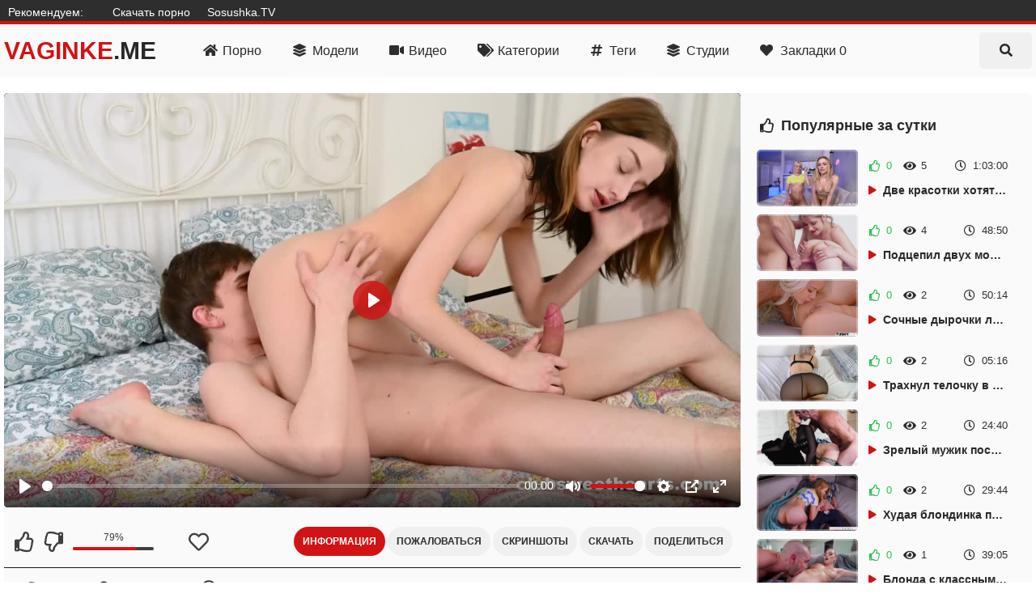

--- FILE ---
content_type: text/html; charset=UTF-8
request_url: https://sex.vaginke.xyz/video/russkaya-telka-baldeet-ot-kuni-i-chlena-v-kiske
body_size: 28244
content:
<!DOCTYPE html>
<html lang="ru" prefix="og: http://ogp.me/ns# video: http://ogp.me/ns/video#">
<head>
    <meta charset="utf-8">
	<meta http-equiv="X-UA-Compatible" content="IE=edge">
	<meta name="viewport" content="width=device-width, initial-scale=1">
    <meta name="apple-touch-fullscreen" content="YES">
    <title>Русская телка балдеет от куни и члена в киске - Скачать и смотреть порно видео</title>
    <meta name="description" content="Раздевшись наголо, телка ждет в спальне друга, чтобы он сделал ей приятно. Так как красотка уже возбуждена, паренек смачивает слюной ее бритую киску и сунет внутрь член. Худышка в восторге, ведь давно ждала нечто подобное и дает трахать себя поглубже.">
    <meta name="keywords" content="Вагинке, порно видео, смотреть порно, порно бесплатно, скачать порно">
 <link rel="canonical" href="http://vaginke.me/video/russkaya-telka-baldeet-ot-kuni-i-chlena-v-kiske">
<style>body,.menu a:hover,.menu li.active a,.menu a.active,.menu-button,.search-button,.search button,.filters a:hover,.filters a.active,.filters li.active a,.thumb .links a,.list-1 a,.list-2 a,.full-links a,.full-text,.comments-block,.full-right-col .thumb a,.full-right-col .thumb a:hover,.footer a {background-color:rgb(240,240,240);}body,input::placeholder,textarea::placeholder,.search button,.menu a i,.thumb .meta,.thumb .links a,.list-1 span,.list-1 a span i,.list-2 a {color:rgb(46,46,46);}.thumb-image,.bar-item-mobile,.bar-item-728,.bar-item-900,.bar-item,.list-2,.pages span,.footer a:hover {background-color:rgb(250,250,250);}.search-input,.input,.textarea,.full-right-col {border-color:rgb(230,230,230);}.header,.menu,.search,.filter-button,.filters,.thumb .item,.more a,.pages a,.text,.list-1,.list-2 a:hover,.full-wrapper,.comment,.full-right-col .thumb .item .links a,.footer {background-color:rgb(250,250,250);}.search-input,.textarea,.input {background-color:rgb(255,255,255);}.spinner,a:hover,a.logo span,.menu a:hover i,.menu a.active a i,.menu li.active a i,.filter-button span i,.filters a:hover,.filters a.active,.filters li.active a,.thumb p i,.more i,.text span,.list-1 a i,.list-2 a:hover i,.full-links a i,.full-text span.color-1,.sub-title span i,.comments-block .sub-title.active,.comments-block .sub-title:hover,.hide-comments i,.hide-comments:hover {color:rgb(209,19,21);}.menu-button:hover,.search-button:hover,.menu-button.active,.search-button.active,.search button:hover,.filter-button:hover,.filter-button.active,.filter-button:hover i,.filter-button.active i,.thumb .overlay.colorized,.thumb .links a:hover,.more a:hover,.more a:hover i,.pages a:hover,.pages a.active,.list-1 a:hover,.list-1 a:hover i,.list-1 a:hover span,.full-links a:hover,.full-links a:hover i,button.submit,#scroll-top {background-color:rgb(209,19,21);color:rgb(255,255,255);}.gallery-thumbs a:hover .small-image::after,.slider-mode .gallery-thumbs li.active .small-image::after,.thumb a:hover .thumb-image::after {border-color:rgb(209, 19, 21);}a,h1,h2,input,textarea,a.logo,.menu-button,.search-button,.menu a:hover,.menu a.active,.menu li.active a,.filter-button,.filters span,.list-2 a i,.full-links span,.full-text span.color-2,.full-text strong,.full-rating a.like:hover,.full-rating a.dislike:hover,.sub-title,p.comment-info span,.hide-comments,.footer span {color:rgb(40,40,40);}body {    background: transparent;    margin: 0;    padding: 0;    outline: none;    border: 0;    -webkit-box-sizing: border-box;    -moz-box-sizing: border-box;    box-sizing: border-box;}span.likes,.full-rating a.like {color:rgb(42,193,79);}.full-rating a.dislike {color:rgb(210,60,60);}.thumb .overlay {background-color:rgba(255,255,255,0.7);color:rgb(10,10,10);display:block;overflow:hidden;font-weight:bold;position:absolute;border-radius:3px;height:22px;line-height:22px;font-size:14px;text-transform:uppercase;margin:0;padding:0 5px;}body,html,div,p,a,ul,li,input,button,form,textarea,span,img,h1,h2,h3 {margin:0;padding:0;}body,input,textarea,button {font-family:Arial, sans-serif;font-size:14px;}li {list-style-type:none;}a {text-decoration:none;-moz-transition:.2s ease;-webkit-transition:.2s ease;-o-transition:.2s ease;transition:.2s ease;}i {text-rendering:optimizeLegibility!important;}h1,h2 {display:block;font-weight:bold;}h1 {font-size:20px;line-height:28px;overflow:hidden;margin:20px 5px 0;}h2 {font-size:24px;line-height:28px;overflow:hidden;margin:60px 5px 0;}h1 i,h2 i {display:block!important;float:left!important;height:inherit!important;line-height:inherit!important;margin:0 7px 0 1px;}.header {min-height:50px;}.header .content {overflow:visible;position:relative;}a.logo {font-weight:bold;text-transform:uppercase;display:block;font-size:20px;height:40px;line-height:40px;float:left;overflow:hidden;margin:5px 10px 0 5px;}a.logo img {display:block;width:auto;height:inherit;}.menu-button,.search-button {-moz-transition:.2s ease;-webkit-transition:.2s ease;-o-transition:.2s ease;transition:.2s ease;border-radius:5px;width:40px;height:40px;line-height:40px;font-size:18px;text-align:center;float:right;cursor:pointer;margin:5px 5px 0 0;}.menu {box-shadow:0 3px 15px -7px rgb(0,0,0);border-radius:5px 0 0 5px;min-width:140px;overflow:hidden;position:absolute;top:52px;right:0;z-index:95000;padding:16px 20px 20px;}.menu:not(.opened) {display:none}.menu li {margin-top:4px;}.menu a {border-radius:5px;height:50px;line-height:50px;display:block;font-size:16px;overflow:hidden;padding:0 20px;}.menu i {background-color:transparent!important;-moz-transition:.1s ease;-webkit-transition:.1s ease;-o-transition:.1s ease;transition:.1s ease;margin-right:5px;font-size:16px;display:block!important;float:left;height:inherit!important;line-height:inherit!important;}.search {clear:both;overflow:hidden;padding:10px;}.search:not(.opened) {display:none}.search form {position:relative;}.search-input {height:48px;line-height:48px;border-radius:5px;border-style:double;border-width:1px;padding:0 47px 0 15px;}/*.search input {background:none;border:0 none;width:100%;outline:0 none;font-size:16px;height:inherit;line-height:normal}*/.search button {-moz-transition:.2s ease;-webkit-transition:.2s ease;-o-transition:.2s ease;transition:.2s ease;position:absolute;top:5px;right:5px;border:0 none;border-radius:5px;cursor:pointer;outline:0 none;width:40px;font-size:16px;height:40px;line-height:40px;}/*.search button i {display:block!important;height:inherit!important;line-height:inherit!important}*/.wrapper {overflow:hidden;min-height:700px;}.content {min-width:300px;max-width:1480px;overflow:hidden;margin:0 auto;}.filter-button {height:34px;line-height:34px;cursor:pointer;border-radius:5px;font-size:16px;display:inline-block;vertical-align:top;-moz-transition:.2s ease;-webkit-transition:.2s ease;-o-transition:.2s ease;transition:.2s ease;overflow:hidden;margin:10px 5px 0;padding:0 10px;}/*.filter-button span {margin:1px 0 0 5px;display:inline-block;vertical-align:top}.filter-button span i {display:block!important;height:inherit!important;line-height:inherit!important}*/.filter-button i {background-color:transparent!important;-moz-transition:.1s ease;-webkit-transition:.1s ease;-o-transition:.1s ease;transition:.1s ease;}.filters {display:none;border-radius:5px;overflow:hidden;margin:20px 5px 0;padding:0 5px 15px 15px;}.group {float:left;margin:10px 35px 0 0;}.group:last-child {margin-right:0;}.filters a,.filters span {border-radius:5px;height:32px;line-height:32px;text-align:center;display:block;float:left;font-size:14px;margin:5px 5px 0 0;padding:0 10px;}.filters span {width:32px;font-size:22px;padding:0;}/*.filters i {display:block!important;height:inherit!important;line-height:inherit!important}*/.filters a i {float:left;margin-right:3px;}/*.filters i.fa-sort {font-size:26px}*/.filters i.fa-filter {font-size:20px;}.clear {clear:both;}.less-margin {margin-top:20px!important;}.thumbs-wrap {padding-top:10px;overflow:hidden;}/*.thumb {overflow:hidden}*/.thumb .item {overflow:hidden;border-radius:5px;padding-bottom:10px;margin:10px 5px 0;}.thumb a {display:block;overflow:hidden;margin:10px 5px 0;}.thumb .item a {margin:0;}.thumb-image {position:relative;overflow:hidden;border-radius:5px;}.thumb-image img {width:100%;height:auto;-moz-transition:.2s ease;-webkit-transition:.2s ease;-o-transition:.2s ease;transition:.2s ease;}.thumb-image::after {content:"";position:absolute;top:0;left:0;right:0;bottom:0;overflow:hidden;border-color:rgba(255,255,255,0.3);border-style:solid;border-width:2px;border-radius: 6px;}.thumb a:hover .thumb-image::after {border-width:2px;}.thumb a:hover .thumb-image img {-moz-transform:scale(1.05);-webkit-transform:scale(1.05);-o-transform:scale(1.05);transform:scale(1.05);}.thumb i {display:block!important;float:left!important;height:inherit!important;line-height:inherit!important;margin:0 3px 0 1px;}.thumb .meta {overflow:hidden;height:20px;line-height:20px;font-size:14px;margin:10px 0 0 15px;}.thumb span {display:block;float:left;margin-right:15px;overflow:hidden;}.thumb span.right {float:right;}.thumb .meta i {font-size:16px;margin-right:5px;}.thumb p {line-height:20px;height:20px;font-size:16px;font-weight: 700;text-overflow:ellipsis;white-space:nowrap;overflow:hidden;display:block;margin:10px 15px 0;}.thumb p i {font-size:14px;margin-right:5px;}/*.thumb p i.fa-play {font-size:11px}*/.thumb .links {overflow:hidden;height:26px;margin:10px 13px 5px 15px;}.thumb .links a {display:block;float:left;border-radius:3px;height:26px;line-height:26px;font-size:12px;margin:0 2px 0 0;padding:0 8px;}/*.thumb .links a i {font-size:11px}.thumb .overlay {margin:0;display:block;overflow:hidden;font-weight:700;position:absolute;border-radius:3px;height:22px;line-height:22px;font-size:14px;padding:0 5px;text-transform:uppercase}*/.top-right {top:10px;right:10px;}.top-left {top:10px;left:10px;}.bottom-right {bottom:10px;right:10px;}.bottom-left {bottom:10px;left:10px;}.thumb-cat .meta {float:none;line-height:24px;height:24px;margin-left:15px;}.thumb-cat p {font-size:20px;line-height:24px;height:24px;}/*.thumb-cat p i {font-size:18px}*/.wide-ratio {padding-bottom:56.25%;}.rectangle-ratio {padding-bottom:75%;}.square-ratio {padding-bottom:100%;}.vertical-ratio {padding-bottom:136%;}.custom-ratio {padding-bottom:60%;}.thumb-image.wide-ratio img,.thumb-image.rectangle-ratio img,.thumb-image.square-ratio img,.thumb-image.vertical-ratio img,.thumb-image.custom-ratio img {position:absolute;top:0;left:0;width:100%;height:auto;}.more {margin:20px 5px 0;}.more a {border-radius:5px;cursor:pointer;display:block;height:40px;line-height:40px;text-transform:uppercase;text-align:center;font-size:18px;padding:15px 20px;}.more i {background:none!important;-moz-transition:.2s ease;-webkit-transition:.2s ease;-o-transition:.2s ease;transition:.2s ease;display:inline-block!important;vertical-align:top!important;height:inherit!important;line-height:inherit!important;margin-left:10px;font-size:30px;}.pages {margin-top:15px;text-align:center;font-size:0;overflow:hidden;}.pages a,.pages span {min-width:30px;border-radius:5px;display:inline-block;vertical-align:top;height:40px;line-height:40px;font-size:14px;margin:5px 5px 0;padding:0 5px;}.pages .next-prev-more {padding-bottom:10px;}.pages .next-prev-more a,.pages .next-prev-more span {height:60px;line-height:60px;border-radius:0;font-size:16px;padding:0 40px;}.pages .next-prev-more i {display:block!important;height:inherit!important;line-height:inherit!important;font-size:40px;}.text {border-radius:5px;overflow:hidden;clear:both;font-size:14px;line-height:22px;text-align:justify;margin:20px 5px 0;padding:0 20px 20px;}/*.text p,.text .forms {overflow:hidden;margin-top:20px}*/.text a {text-decoration:underline;}/*.text a:hover {text-decoration:none}*/.bar-item-mobile {width:300px;height:100px;margin:60px auto 0;}.bar-item-728 {display:none;width:728px;height:90px;margin:60px auto 0;}.bar-item-900 {display:none;width:900px;height:300px;margin:60px auto 0;}.bar-items-block {padding-top:50px;text-align:center;overflow:hidden;font-size:0;clear:both;}.bar-item {display:inline-block;vertical-align:top;width:300px;height:250px;margin:10px 10px 0;}/*.bar-item-2,.bar-item-3,.bar-item-4,.bar-item-5 {display:none}*/.list-1 a {display:block;overflow:hidden;height:50px;line-height:50px;border-radius:5px;font-size:14px;white-space:nowrap;text-overflow:ellipsis;margin:5px 5px 0 0;padding:0 10px;}.list-1 span {background-color:transparent!important;-moz-transition:.1s ease;-webkit-transition:.1s ease;-o-transition:.1s ease;transition:.1s ease;float:right;margin-left:10px;display:block;font-size:12px;overflow:hidden;}.list-1 i {background-color:transparent!important;-moz-transition:.1s ease;-webkit-transition:.1s ease;-o-transition:.1s ease;transition:.1s ease;font-size:18px;display:block!important;float:left!important;height:inherit!important;line-height:inherit!important;margin-right:5px;}.list-1 span i {background-color:transparent!important;font-size:12px;margin-right:3px;}.list-2 a {display:block;border-radius:5px;float:left;overflow:hidden;height:40px;line-height:40px;font-size:14px;margin:5px 5px 0 0;padding:0 10px;}.list-2 i {-moz-transition:.1s ease;-webkit-transition:.1s ease;-o-transition:.1s ease;transition:.1s ease;display:block!important;float:left!important;height:inherit!important;line-height:inherit!important;margin-right:3px;}.full-wrapper {overflow:hidden;border-radius:0 0 5px 5px;}/*.full-tab {overflow:hidden}*/.full-main-col {padding-bottom:20px;}.media-bg {background-color:rgb(213,213,213);overflow:hidden;margin: 0 0 2rem;border-radius:5px}.player {background-color:rgb(0,0,0);position:relative;z-index:80000;overflow:hidden;}.wide-ratio iframe,.rectangle-ratio iframe,.square-ratio iframe,.vertical-ratio iframe,.custom-ratio iframe,.wide-ratio video,.rectangle-ratio video,.square-ratio video,.vertical-ratio video,.custom-ratio video,.wide-ratio source,.rectangle-ratio source,.square-ratio source,.vertical-ratio source,.custom-ratio source,.wide-ratio object,.rectangle-ratio object,.square-ratio object,.vertical-ratio object,.custom-ratio object,.wide-ratio embed,.rectangle-ratio embed,.square-ratio embed,.vertical-ratio embed,.custom-ratio embed {position:absolute;top:0;left:0;width:100%;height:100%;border:0 none;}.limited {max-width:1000px;margin:0 auto;}.slider-mode .image-gallery-item {overflow:hidden;display:block; /*ТУТ*/}.image-gallery {background-color:rgb(0,0,0);-moz-transition:.4s ease;-webkit-transition:.4s ease;-o-transition:.4s ease;transition:.4s ease;overflow:hidden;position:fixed;width:0;height:0;top:-100%;left:50%;z-index:90000;text-align:center;}.slider-mode .image-gallery {display:block!important;width:100%;top:0;left:0;position:relative;height:auto;padding-bottom:56.25%;}.image-gallery-bg {position:absolute;top:0;left:0;width:100%;height:100%;z-index:800;}.image-gallery i {display:block;height:inherit;line-height:inherit;}.slide {position:absolute;top:0;left:0;width:100%;height:100%;}.slide img {max-width:100%;max-height:100%;position:absolute;top:50%;left:50%;z-index:900;-webkit-transform:translate(-50%,-50%);transform:translate(-50%,-50%);}.image-gallery-fullscreen,.slider-mode .image-gallery-fullscreen {display:block;position:fixed;height:100%;width:100%;top:0;left:0;padding:0;}.spinner {text-shadow:0 0 10px rgba(0,0,0,0.5);cursor:pointer;z-index:600;position:absolute;top:50%;left:50%;width:40px;height:40px;line-height:40px;font-size:40px;margin:-20px 0 0 -20px;}.slider-next,.slider-prev {background-color:rgba(0,0,0,0.3);color:rgb(255,255,255);text-shadow:0 0 10px rgba(0,0,0,0.5);-moz-transition:.2s ease;-webkit-transition:.2s ease;-o-transition:.2s ease;transition:.2s ease;cursor:pointer;z-index:1000;position:absolute;top:50%;width:40px;height:60px;line-height:60px;font-size:24px;margin-top:-30px;}.slider-next:hover,.slider-prev:hover {background-color:rgba(0,0,0,0.5);}.slider-next {right:10px;}.slider-prev {left:10px;}.slider-fullscreen {background-color:rgba(0,0,0,0.3);color:rgb(255,255,255);text-shadow:0 0 10px rgba(0,0,0,0.5);border-radius:3px;-moz-transition:.2s ease;-webkit-transition:.2s ease;-o-transition:.2s ease;transition:.2s ease;cursor:pointer;z-index:1000;position:absolute;top:10px;right:10px;width:40px;height:40px;line-height:40px;font-size:20px;}.slider-fullscreen:hover {background-color:rgba(0,0,0,0.5);transform:scale(1.1);}.slide-desc {-moz-transition:.2s ease;-webkit-transition:.2s ease;-o-transition:.2s ease;transition:.2s ease;z-index:1000;position:absolute;bottom:10px;left:60px;right:60px;min-width:0;text-align:center;overflow:hidden;max-height:60px;}.slide-desc p {background-color:rgba(0,0,0,0.5);color:rgb(255,255,255);text-shadow:1px 1px 0 rgba(0,0,0,0.5);border-radius:3px;display:inline-block;vertical-align:top;line-height:20px;font-size:14px;padding:5px 10px;}.gallery-thumbs {overflow:hidden;font-size:0;text-align:center;padding:10px 15px 20px;}.gallery-thumbs li {position:relative;z-index:80000;float:left;width:50%;}.gallery-thumbs a {display:block;border-radius:5px;overflow:hidden;cursor:pointer;margin:10px 5px 0;}.small-image {background-color:rgba(255,255,255,0.2);position:relative;overflow:hidden;}.small-image img {position:absolute;width:100%;height:auto;top:50%;left:50%;-webkit-transform:translate(-50%,-50%);transform:translate(-50%,-50%);}.small-image::after {content:"";-moz-transition:.2s ease;-webkit-transition:.2s ease;-o-transition:.2s ease;transition:.2s ease;position:absolute;top:0;left:0;bottom:0;right:0;border-color:rgba(255,255,255,0.3);border-style:solid;border-width:5px;}.gallery-thumbs a:hover .small-image::after,.slider-mode .gallery-thumbs li.active .small-image::after {background-color:rgba(0,0,0,0.4);}.gallery-thumbs i {color:rgb(255,255,255);text-shadow:0 0 5px rgb(0,0,0);z-index:1000;-moz-transition:.2s ease;-webkit-transition:.2s ease;-o-transition:.2s ease;transition:.2s ease;opacity:0.5;width:30px;height:30px;line-height:30px;font-size:20px;position:absolute;top:50%;left:50%;margin:-15px 0 0 -15px;}.slider-mode .gallery-thumbs li {width:20%;height:auto;}.full-main-col h1 {margin:10px 10px 0;}.full-info {overflow:hidden;padding:0 0 0 10px;}.full-info a,.full-info span {display:block;float:left;height:38px;line-height:38px;font-size:14px;overflow:hidden;margin:5px 5px 0 0;}.full-info i {display:block!important;float:left!important;height:inherit!important;line-height:inherit!important;margin-right:5px;font-size:18px;}.full-rating {float:left;overflow:hidden;margin-right:20px;}.full-rating a {cursor:pointer;float:left;display:block;color: #575757;}.full-meta {overflow:hidden;float:left;}.full-text {border-radius:5px;overflow:hidden;text-align:justify;margin:10px 10px 0;padding:0 15px 10px;}.full-text p {padding-top:10px;font-size:14px;line-height:22px;}.full-text a {text-decoration:underline;font-weight:bold;}.full-text span.color-1 {font-weight:bold;}.full-links {overflow:hidden;margin:10px 0 0 10px;}.full-links a,.full-links span {border-radius:5px;display:block;float:left;height:38px;line-height:38px;font-size:14px;overflow:hidden;margin:5px 5px 0 0;padding:0 10px;}.full-links span {width:38px;font-size:26px;border-radius:0;margin-right:0;padding:0;}.full-links i {display:block!important;float:left;height:inherit!important;line-height:inherit!important;margin-right:3px;}.full-links span i {float:none;margin:0;}.full-links-items {overflow:hidden;margin:5px 25px 0 0;}.comments-block {border-radius:5px;overflow:hidden;margin:20px 10px 0;padding:0 15px 15px;}.sub-title {-moz-transition:.2s ease;-webkit-transition:.2s ease;-o-transition:.2s ease;transition:.2s ease;font-size:16px;font-weight:bold;margin-top:15px;height:20px;line-height:20px;}.sub-title i {display:block!important;float:left!important;height:inherit!important;line-height:inherit!important;margin-right:5px;}.sub-title span i {float:none!important;display:block!important;margin:0;}.comments {display:none;overflow:hidden;}.comment {border-radius:5px;text-transform:none;overflow:hidden;margin:20px 0 10px;padding:10px;}.comment p {clear:both;font-size:16px;line-height:22px;}.comments-block .sub-title {cursor:pointer;}p.comment-info {font-size:14px;text-transform:uppercase;padding-bottom:5px;}p.comment-info span {font-weight:bold;margin-right:10px;}p.comment-info i {margin-right:3px;}.textarea {border-radius:5px;margin-top:10px;overflow:hidden;border-style:solid;border-width:1px;padding:15px;}.textarea textarea {background:none;max-width:100%!important;width:100%!important;min-height:50px!important;height:50px;max-height:140px!important;border:0 none;outline:0 none;line-height:20px;font-size:16px;}.input {width:150px;border-radius:5px;overflow:hidden;height:40px;line-height:40px;border-style:solid;border-width:1px;padding:0 15px;}button.submit {opacity:0.9;cursor:pointer;-moz-transition:.2s ease;-webkit-transition:.2s ease;-o-transition:.2s ease;transition:.2s ease;width:170px;border-radius:5px;margin-top:10px;font-size:16px;outline:0 none;border:0 none;height:40px;line-height:40px;}.hide-comments {margin-top:10px;float:right;cursor:pointer;-moz-transition:.2s ease;-webkit-transition:.2s ease;-o-transition:.2s ease;transition:.2s ease;height:30px;line-height:30px;font-size:14px;}.hide-comments i {float:right;margin-left:5px!important;display:block!important;height:inherit!important;line-height:inherit!important;}.dim {display:none;background-color:rgb(0,0,0);opacity:0.95;position:fixed;top:0;left:0;z-index:70000;width:100%;height:100%;}.full-right-col {display:none;overflow:hidden;padding:0 0 20px;}.full-right-col .sub-title {font-size:18px;cursor:default;margin:30px 5px 0;}.full-right-col .bar-item-mobile {margin-top:20px;display:block!important;}.full-right-col .bar-items-block {padding-top:10px;}.full-right-col .thumb a {border-radius:5px;padding-bottom:12px;}.footer {margin-top:60px;font-size:16px;line-height:24px;text-align:center;overflow:hidden;padding:20px 0 30px;}.footer p {padding:10px 10px 0;}.footer a {display:inline-block;vertical-align:top;height:30px;line-height:30px;border-radius:5px;font-size:14px;margin:4px 2px 0;padding:0 10px;}.footer-links {display:inline-block;vertical-align:top;padding:16px 18px 0;}.social a {width:30px;font-size:18px;padding:0;}#scroll-top {-moz-transition:.2s ease;-webkit-transition:.2s ease;-o-transition:.2s ease;transition:.2s ease;opacity:0.9;position:fixed;z-index:20000;border-radius:5px;right:20px;bottom:20px;cursor:pointer;display:none;width:50px;height:50px;line-height:50px;font-size:28px;text-align:center;}h2.first,.comment:first-child {margin-top:20px;}.search input,.input input {background:none;border:0 none;width:100%;outline:0 none;font-size:16px;height:inherit;line-height:normal;}.search button i,.filter-button span i,.filters i,.social i,#scroll-top i {display:block!important;height:inherit!important;line-height:inherit!important;}.filter-button span,.sub-title span {display:inline-block;vertical-align:top;margin:1px 0 0 5px;}.filters i.fa-sort,.full-rating a i {font-size:26px;}.thumb,.full-tab {overflow:hidden;}.thumb p i.fa-play,.thumb .links a i {font-size:11px;}.thumb-cat p i {font-size:18px;}.text p,.text .forms,.add-comment {overflow:hidden;margin-top:20px;}.text a:hover,.full-text a:hover {text-decoration:none;}.bar-item-2,.bar-item-3,.bar-item-4,.bar-item-5,.slider-fullscreen i,.slider-mode .slider-fullscreen i:last-child,.gallery-thumbs.disabled {display:none;}.list-1,.list-2 {overflow:hidden;border-radius:5px;margin:20px 5px 0;padding:10px 10px 15px 15px;}.slider-fullscreen i:last-child,.slider-mode .slider-fullscreen i {display:block;}.slider-mode .gallery-thumbs li.active i,.gallery-thumbs a:hover i,button.submit:hover,#scroll-top:hover {opacity:1;}@media (min-width: 320px) {.thumb-cat .meta {float:none}.thumb-cat p {font-size:16px}}@media all and (min-width: 430px) {.thumb,.gallery-thumbs li {float:left;width:50%}.thumb-cat p {font-size:16px}.thumb-cat .meta {float:none;margin-left:15px}.more a {font-size:20px}.more i {font-size:32px}}@media all and (min-width: 500px) {a.logo {font-size:22px}.thumb-cat p {font-size:18px}.list-1 li {float:left;width:50%}}@media all and (min-width: 640px) {.thumb-cat p {font-size:18px}.thumb-cat .meta {float:none;margin-left:15px}}@media all and (min-width: 680px) {a.logo {font-size:24px}.thumb-cat p {font-size:18px}.bar-item-2 {display:inline-block}}@media all and (min-width: 740px) {.thumb,.gallery-thumbs li {width:33.3333%}.thumb-cat p {font-size:18px}.thumb-cat .meta {float:none;margin-left:15px}.bar-item-mobile {display:none}.bar-item-728 {display:block}.text {font-size:16px;line-height:24px}.list-1 li {width:33.3333%}.full-links-items.right {float:right;margin-right:5px}}@media all and (min-width: 820px) {a.logo {font-size:26px}.thumb-cat p {font-size:18px}.thumb-cat .meta {float:none;margin-left:15px}.limited {width:70%}}@media all and (min-width: 900px) {.thumb-cat p {font-size:18px}}@media all and (min-width: 920px) {.bar-item-900 {display:block}}@media all and (min-width: 1140px) {h1,h2 {font-size:24px;line-height:34px}.header {overflow:hidden;min-height:auto;padding-bottom:10px}a.logo {font-size:28px;margin:10px 30px 0 5px}.menu-button {display:none}.menu {display:block!important;float:left;position:static;box-shadow:none;background:none;padding:10px 10px 0}.menu li {float:left;margin:0 5px 0 0}.menu a {height:40px;line-height:40px;padding:0 11px}.search-button {font-size:16px;margin:10px 5px 0 0}.search {padding:15px 5px 5px}.thumb-cat p {font-size:20px}.list-1 li {width:25%}.list-1 a {height:55px;line-height:55px;padding:0 15px}.bar-item-3 {display:inline-block}.full-wrapper {margin:20px 5px 0;border-radius:5px}.full-tab {display:table;width:100%}.full-main-col,.full-right-col {display:table-cell;vertical-align:top}.full-main-col h1,.full-main-col h2 {margin-left:20px;margin-right:20px}.full-info {padding-left:20px;}.full-links {margin-left:20px}.full-text {margin:15px 20px 0;padding:10px 20px 15px}.left .full-text {margin-right:0}.full-links-items.right {margin-right:20px}.left .full-links-items.right {margin-right:0}.full-links-items.right a {margin:5px 0 0 5px}.comments-block {margin:20px 20px 0}.left .comments-block {margin:20px 0 0 20px}.full-right-col {float:right;width:330px;max-width:330px;border-top-width:0;margin:0;padding-left:15px;padding-right:15px}.full-right-col .bar-items-block {padding-top:20px}.full-right-col .thumb {width:auto!important;float:none;padding:10px 5px 0}.full-right-col .thumb a {background-color:transparent;padding-bottom:0;margin:0}.thumb-left-col {width:39%;float:left;margin-right:10px}.full-right-col .thumb .meta {font-size:13px;margin:10px 0 0}.full-right-col .thumb .meta span {margin:0 10px 0 0}.full-right-col .thumb .meta i {font-size:14px}.full-right-col .thumb a p {font-size:14px;margin:10px 10px 0 0}.full-right-col .thumb-image::after {border-width:2px}.full-right-col .thumb a:hover .thumb-image::after {border-width:2px}.full-right-col .thumb .overlay {height:16px;line-height:16px;font-size:12px;padding:0 4px}.slider-mode .gallery-thumbs li {width:16.6666%}}@media all and (min-width: 1110px) {.thumb,.gallery-thumbs li {width:25%}.thumb-cat p {font-size:18px}.pages a,.pages span {min-width:40px;height:50px;line-height:50px;font-size:16px}.pages .next-prev-more a,.pages .next-prev-more span {font-size:18px}}@media all and (min-width: 1280px) {a.logo {font-size:30px;height:45px;line-height:45px}.menu a {height:45px;line-height:45px;padding:0 15px}.search-button {width:65px;height:45px;line-height:45px}.thumb-cat p {font-size:18px}.text {font-size:18px;line-height:26px}.full-text p {font-size:16px;line-height:24px}#scroll-top {width:60px;height:60px;line-height:60px;font-size:38px}}@media all and (min-width: 1360px) {.thumb-cat p {font-size:20px}.bar-item-4 {display:inline-block}.list-1 li {width:16.6666%}}@media all and (min-width: 1500px) {.menu a {min-width:100px;text-align:center}.menu a i {display:inline!important;float:none}}.rating {display:block;min-width:42px;text-align:center;overflow:visible;margin:0;padding:0;float:left}.rating__circle {color:#2a282d;position:relative;width:40px;height:40px;display:block;margin:0 5px 0 0}svg.rating-bar__circle {position:center;height:40px;transform:rotate(-90deg);width:40px}.rating-bar__background {fill:none;stroke:#d11315;stroke-width:3}.rating-bar__progress {fill:none;stroke:#27ce07;stroke-dasharray:100 100;stroke-dashoffset:100;stroke-linecap:round;stroke-width:3;transition:stroke-dashoffset 1s ease-in-out}.rating-bar__value {position:absolute;top:40%;left:50%;transform:translate3d(-50%,-50%,0);font-size:12px;line-height:10px}.comment-alert {margin-top:5px;background:#fff;text-transform:uppercase;font-size:14px;text-align:center;color:#747474;padding:3px 5px;min-width:100px;border:1px solid #d0d0d0;border-radius:2px;white-space:nowrap}.hidden {display:none}span.hidden {display:none}.rating__result {position:absolute;visibility:visible;color:#b9b9b9;font-size:12px;font-weight:300;line-height:14px;margin:0 auto}.refreshed {animation:showBlock 1s linear forwards}@keyframes showBlock {0% {opacity:0}100% {opacity:1}}div.with-model-block {overflow:hidden;margin:5px 25px 0 0;display:block}a.with-model-item {background-color:#d5d5d5;border-radius:5px;display:inline;height:38px;display:inline-block;line-height:38px;margin: 20px 5px 0 6px;padding:0 10px;font-size:24px}/*a.with-model-item:hover {background-color:#e6e6e6;color:#585858}*/a.m-active {background-color: #f0f0f0;color: #353535;}span.active {background-color: rgb(86,86,86);color: rgb(86,86,86);}div.share {    background-color: rgb(255,255,255);    border-color: rgb(230,230,230);height:48px;line-height:48px;border-width:1px;border-style:double;border-radius:5px;padding:0 47px 0 15px;clear:both;overflow:hidden}div.share input {background:none;border:0 none;width:100%;outline:0 none;font-size:16px;height:inherit;line-height:normal}@media (max-width: 960px) {text.btn-lg-title {display:none}}.info-model .info {display:flex;align-items:center;justify-content:space-between;flex-wrap:wrap;display:block;margin-bottom:10px}.block-model .model-list {display:flex;flex-wrap:nowrap;align-items:center;justify-content:space-between}.block-model {overflow:hidden;padding:10px 10px 15px 15px;margin:20px 5px 0;border-radius:5px;background-color:rgb(250,250,250);display:flex;align-items:flex-start;justify-content:flex-start;flex-wrap:nowrap;font:400 14px/1.2 Montserrat,sans-serif}.block-model .model-list li {color:#4a4a4a;margin:0 0 1rem;padding:0 1rem 0 0;display:flex;align-items:center;justify-content:flex-start;flex-wrap:nowrap}.info-model .model-list li {list-style-position:inside;-webkit-column-break-inside:avoid;page-break-inside:avoid;break-inside:avoid}.block-model .headline {padding:0;width:100%;display:flex;align-items:center;justify-content:space-between;flex-wrap:wrap;margin:0!important}.info-model .headline {margin-bottom:10px!important;display:flex;align-items:center}.headline {display:-webkit-box;display:-ms-flexbox;display:flex;-webkit-box-align:center;-ms-flex-align:center;align-items:center;margin:0 0 25px;padding:30px 0 0;width:100%}.block-model .img-holder {min-width:200px;margin:0 1rem 0 0}.info-model {width:100%}.block-model .img {float:left;display:block;width:15rem;height:10.7rem;position:relative}.block-model .img span,.block-model .img img {position:absolute;top:0;left:0;bottom:0;right:0;width:100%;height:100%;z-index:1}.block-model .headline h2 {margin-bottom:10px;margin:0}.info-model .headline h2 {margin-bottom:0}@media screen and (max-width: 560px) {.block-model .img {float:none;width:150px;height:107px}}.block-model .img {width:100%;padding-top:130%;height:auto}.info-model .alias {margin:0 0 1rem;color:#bcbcbc}.block-model .model-list li span {color:#706e73;padding:0 0 0 5px}.info-model .model-list:last-child {display:inline-flex;justify-content:flex-start;margin-bottom:0}.info-model .model-list {display:block;-webkit-columns:2;-moz-columns:2;columns:2;padding-left:0;margin-bottom:15px;max-width:500px}.info-model .model-list:last-child li {margin-bottom:0}.description {color:#fff}@media screen and (max-width: 1255px) {.block-channel,.block-model {margin:0}}@media screen and (max-width: 560px) {.block-model {flex-direction:column;align-items:center}}@media screen and (max-width: 1255px) {.block-channel,.block-model {margin:15px 0 0}}@media screen and (max-width: 785px) {.headline {-ms-flex-wrap:wrap;flex-wrap:wrap;padding:2rem 0 0}}@media screen and (max-width: 860px) {.headline {margin:0 0 10px}}@media screen and (max-width: 785px) {.headline h1,h2 {-webkit-box-flex:1;-ms-flex:1 1 100%;flex:1 1 100%;margin:2px 0}}@media screen and (max-width: 768px) {.info-model .headline h2 {margin-bottom:10px}}@media screen and (max-width: 560px) {.info-model .headline h2 {text-align:center}}.search-model-input {background-color: rgb(255,255,255);    height: 48px;    line-height: 48px;    border-width: 1px;    border-style: double;    border-radius: 5px;    padding: 0 10px;    border-color: rgb(230,230,230);}.search-model input {background:none;border:0 none;width:100%;outline:0 none;font-size:16px;height:inherit;line-height:normal}.full-meta span {display:block;float:left;height:38px;line-height:38px;margin:5px 25px 0 0;font-size:14px;overflow:hidden}h2 {display:inline-flex;padding: 10px 0 0 6px !important;}button.btn-refresh-footer,.btn-refresh-related {font-size:12px;display:inline;cursor:pointer;margin-left:5px;border-radius:4px;background: #d11315;border: 1px solid #fafafa;color: #fff;padding:3px;vertical-align:text-bottom}button.btn-refresh-footer:hover,.btn-refresh-related:hover {background:rgb(209, 19, 21);border:1px solid rgb(209, 19, 21)}.full-main-col {width:100%;max-width:1125px}@media (min-width: 320px) {.cat-width {width:50%;float:left}}@media (min-width: 580px) {.cat-width {width:33.3333%}}@media (min-width: 780px) {.cat-width {width:25%}}@media (min-width: 1020px) {.cat-width {width:20%}}@media (min-width: 1240px) {.cat-width {width:16.6666%}}.fa,.fab,.fad,.fal,.far,.fas{-moz-osx-font-smoothing:grayscale;-webkit-font-smoothing:antialiased;display:inline-block;font-style:normal;font-variant:normal;text-rendering:auto;line-height:1}.fa-lg{font-size:1.33333em;line-height:.75em;vertical-align:-.0667em}.fa-xs{font-size:.75em}.fa-sm{font-size:.875em}.fa-1x{font-size:1em}.fa-2x{font-size:2em}.fa-3x{font-size:3em}.fa-4x{font-size:4em}.fa-5x{font-size:5em}.fa-6x{font-size:6em}.fa-7x{font-size:7em}.fa-8x{font-size:8em}.fa-9x{font-size:9em}.fa-10x{font-size:10em}.fa-fw{text-align:center;width:1.25em}.fa-ul{list-style-type:none;margin-left:2.5em;padding-left:0}.fa-ul>li{position:relative}.fa-li{left:-2em;position:absolute;text-align:center;width:2em;line-height:inherit}.fa-border{border:.08em solid #eee;border-radius:.1em;padding:.2em .25em .15em}.fa-pull-left{float:left}.fa-pull-right{float:right}.fa.fa-pull-left,.fab.fa-pull-left,.fal.fa-pull-left,.far.fa-pull-left,.fas.fa-pull-left{margin-right:.3em}.fa.fa-pull-right,.fab.fa-pull-right,.fal.fa-pull-right,.far.fa-pull-right,.fas.fa-pull-right{margin-left:.3em}.fa-spin{-webkit-animation:fa-spin 2s linear infinite;animation:fa-spin 2s linear infinite}.fa-pulse{-webkit-animation:fa-spin 1s steps(8) infinite;animation:fa-spin 1s steps(8) infinite}@-webkit-keyframes fa-spin{0%{-webkit-transform:rotate(0deg);transform:rotate(0deg)}to{-webkit-transform:rotate(1turn);transform:rotate(1turn)}}@keyframes fa-spin{0%{-webkit-transform:rotate(0deg);transform:rotate(0deg)}to{-webkit-transform:rotate(1turn);transform:rotate(1turn)}}.fa-rotate-90{-ms-filter:"progid:DXImageTransform.Microsoft.BasicImage(rotation=1)";-webkit-transform:rotate(90deg);transform:rotate(90deg)}.fa-rotate-180{-ms-filter:"progid:DXImageTransform.Microsoft.BasicImage(rotation=2)";-webkit-transform:rotate(180deg);transform:rotate(180deg)}.fa-rotate-270{-ms-filter:"progid:DXImageTransform.Microsoft.BasicImage(rotation=3)";-webkit-transform:rotate(270deg);transform:rotate(270deg)}.fa-flip-horizontal{-ms-filter:"progid:DXImageTransform.Microsoft.BasicImage(rotation=0, mirror=1)";-webkit-transform:scaleX(-1);transform:scaleX(-1)}.fa-flip-vertical{-webkit-transform:scaleY(-1);transform:scaleY(-1)}.fa-flip-both,.fa-flip-horizontal.fa-flip-vertical,.fa-flip-vertical{-ms-filter:"progid:DXImageTransform.Microsoft.BasicImage(rotation=2, mirror=1)"}.fa-flip-both,.fa-flip-horizontal.fa-flip-vertical{-webkit-transform:scale(-1);transform:scale(-1)}:root .fa-flip-both,:root .fa-flip-horizontal,:root .fa-flip-vertical,:root .fa-rotate-90,:root .fa-rotate-180,:root .fa-rotate-270{-webkit-filter:none;filter:none}.fa-stack{display:inline-block;height:2em;line-height:2em;position:relative;vertical-align:middle;width:2.5em}.fa-stack-1x,.fa-stack-2x{left:0;position:absolute;text-align:center;width:100%}.fa-stack-1x{line-height:inherit}.fa-stack-2x{font-size:2em}.fa-inverse{color:#fff}.fa-tag:before{content:"\f02b"}.fa-thumbs-up:before{content:"\f164"}.fa-thumbs-down:before{content:"\f165"}.fa-heart:before{content:"\f004"}.fa-eye:before{content:"\f06e"}.fa-cloud-upload-alt:before{content:"\f382"}.fa-youtube:before{content:"\f167"}.fa-twitter:before{content:"\f099"}.fa-instagram:before{content:"\f16d"}.fa-facebook:before{content:"\f09a"}.fa-clock:before{content:"\f017"}.fa-info-circle:before{content:"\f05a"}.fa-images:before{content:"\f302"}.fa-cloud-download-alt:before{content:"\f381"}.fa-share-alt:before{content:"\f1e0"}.fa-exclamation-triangle:before{content:"\f071"}.fa-tags:before{content:"\f02c"}.fa-user:before{content:"\f007"}.fa-hashtag:before{content:"\f292"}.fa-layer-group:before{content:"\f5fd"}.fa-comments:before{content:"\f086"}.fa-telegram-plane:before{content:"\f3fe"}.fa-angle-up:before{content:"\f106"}.fa-sync:before{content:"\f021"}.fa-video:before{content:"\f03d"}.fa-search:before{content:"\f002"}.fa-bars:before{content:"\f0c9"}.fa-home:before{content:"\f015"}.fa-play:before{content:"\f04b"}.fa-arrow-alt-circle-right:before{content:"\f35a"}.fa-sort:before{content:"\f0dc"}.fa-spinner:before{content:"\f110"}.sr-only{border:0;clip:rect(0,0,0,0);height:1px;margin:-1px;overflow:hidden;padding:0;position:absolute;width:1px}.sr-only-focusable:active,.sr-only-focusable:focus{clip:auto;height:auto;margin:0;overflow:visible;position:static;width:auto}@font-face{font-family:"Font Awesome 5 Brands";font-style:normal;font-weight:400;font-display:block;src:url(/static/iconfont/webfonts/fa-brands-400.eot);src:url(/static/iconfont/webfonts/fa-brands-400.eot?#iefix) format("embedded-opentype"),url(/static/iconfont/webfonts/fa-brands-400.woff2) format("woff2"),url(/static/iconfont/webfonts/fa-brands-400.woff) format("woff"),url(/static/iconfont/webfonts/fa-brands-400.ttf) format("truetype"),url(/static/iconfont/webfonts/fa-brands-400.svg#fontawesome) format("svg")}.fab{font-family:"Font Awesome 5 Brands"}@font-face{font-family:"Font Awesome 5 Free";font-style:normal;font-weight:400;font-display:block;src:url(/static/iconfont/webfonts/fa-regular-400.eot);src:url(/static/iconfont/webfonts/fa-regular-400.eot?#iefix) format("embedded-opentype"),url(/static/iconfont/webfonts/fa-regular-400.woff2) format("woff2"),url(/static/iconfont/webfonts/fa-regular-400.woff) format("woff"),url(/static/iconfont/webfonts/fa-regular-400.ttf) format("truetype"),url(/static/iconfont/webfonts/fa-regular-400.svg#fontawesome) format("svg")}.fab,.far{font-weight:400}@font-face{font-family:"Font Awesome 5 Free";font-style:normal;font-weight:900;font-display:block;src:url(/static/iconfont/webfonts/fa-solid-900.eot);src:url(/static/iconfont/webfonts/fa-solid-900.eot?#iefix) format("embedded-opentype"),url(/static/iconfont/webfonts/fa-solid-900.woff2) format("woff2"),url(/static/iconfont/webfonts/fa-solid-900.woff) format("woff"),url(/static/iconfont/webfonts/fa-solid-900.ttf) format("truetype"),url(/static/iconfont/webfonts/fa-solid-900.svg#fontawesome) format("svg")}.fa,.far,.fas{font-family:"Font Awesome 5 Free"}.fa,.fas{font-weight:900}[class^="fa-"]:before, [class*=" fa-"]:before, [class^="fas-"]:before, [class*=" fas-"]:before {    font-family: unset;    font-style: normal;    speak: never;    display: inline-block;    text-decoration: inherit;    width: 1em;    margin-right: 0.2em;    text-align: center;    font-variant: normal;    text-transform: none;    line-height: 1em;    margin-left: 0.2em;    -webkit-font-smoothing: antialiased;    -moz-osx-font-smoothing: grayscale;}       .toggle-button {            color: #2b2b2b;            border: 1px solid #3f3f3f;            text-transform: uppercase;            font-size: 14px;            font-weight: 500;            padding: 2.7rem 9px 2.7rem 2.9rem;            cursor: pointer;            background-color: #f0f0f0;            border-radius: 20px;            display: -webkit-box;            display: -ms-flexbox;            display: flex;            -webkit-box-align: center;            -ms-flex-align: center;            align-items: center;            -webkit-transition: background-color 0.3s, color 0.3s, border 0.3s;            transition: background-color 0.3s, color 0.3s, border 0.3s;            cursor: pointer        }        .toggle-button * {            cursor: pointer        }        .toggle-button input::before {            position: absolute;            content: "";            top: 50%;            left: 50%;            -webkit-transform: translate(-50%, -50%);            transform: translate(-50%, -50%);            width: 20px;            height: 20px;            border: 2px solid #d4d4d4;            background-color: #000;            border-radius: 50%;            z-index: 1;            -webkit-transition: border 0.3s, background-color 0.3s;            transition: border 0.3s, background-color 0.3s        }        .toggle-button.inversed.active input::before {            border: 5px solid #fff;            background-color: #d11315        }        .toggle-button.active {            color: #fff;            background-color: #d11315        }        .toggle-button.inversed {            border: 1px solid #e4e4e4;            background: #f1f1f1;            color: #222        }        .toggle-button.inversed label {            color: #222        }        .toggle-button.inversed.active {            color: #fff;            border: 1px solid #d11315;            background-color: #d11315        }        .toggle-button.inversed.active label {            color: #fff        }        .toggle-button.done {            pointer-events: none        }        .toggle-button.done *, .toggle-button.disabled * {            cursor: default        }        .rating-container {            display: -webkit-box;            display: -ms-flexbox;            display: flex;            -webkit-box-align: center;            -ms-flex-align: center;            align-items: center;            margin-right: 2rem        }        .rate-dislike, .rate-like {            font-size: 0;            line-height: 0;            overflow: hidden;            width: 21px;            height: 20px;            font-family: "Font Awesome 5 Free";            speak: none;            font-style: normal;            font-weight: 400;            font-variant: normal;            text-transform: none;            line-height: 1;            -webkit-font-smoothing: antialiased;            -moz-osx-font-smoothing: grayscale;            position: relative        }        .rate-like {            margin: 0 5px 0 0        }        .rate-dislike {            margin: 0 10px 0 0        }        .rate-dislike:before, .rate-like:before {            position: absolute;            top: 50%;            left: 50%;            -webkit-transform: translate(-50%, -50%);            transform: translate(-50%, -50%);            z-index: 1;            font-size: 20px;            color: #3f3f3f;            content: "\f164";            font-family: "Font Awesome 5 Free";            -webkit-transition: color .3s;            transition: color .3s        }        .rate-dislike:before {            -webkit-transform: translate(-50%, -50%) rotate(180deg);            transform: translate(-50%, -50%) rotate(180deg)        }        .rate-like.disabled, .rate-dislike.voted, .rate-dislike.disabled, .rate-like.voted {            pointer-events: none        }        .rate-like.voted::before {            color: #d11315        }        .rate-dislike.voted:before {            color: #f30702        }        .no-touch .rate-dislike:hover::before {            color: #f30702        }        .no-touch .rate-like:hover::before {            color: #d11315        }        .rating-container .rating {            min-width: 100px;            text-align: center        }        .rating-container .voters {            display: block;            color: #3c3c3c;            font-size: 12px;            font-weight: 400;            text-transform: uppercase;            margin: 0 0 5px        }        .rating-container .scale-holder {            height: 4px;            border-radius: 2px;            background-color: #3f3f3f;            display: block;            position: relative;            overflow: hidden        }        .rating-container .scale-holder .scale {            position: absolute;            left: 0;            top: 0;            height: 4px;            background-color: #d11315;            border-radius: 2px        }        .rating-container .scale-holder.negative .scale {            background-color: #f30702        }        .btn-favourites {            display: block;            position: relative;            width: 7rem;            height: 4rem;            border-radius: 2rem;            padding: 2px 0;            -webkit-transition: background-color .3s, border-radius .3s;            transition: background-color .3s, border-radius .3s                    }        .drop.is-added::before, .is-added {            color: #d11315 !important;        }                .btn-favourites .drop {            display: -webkit-box;            display: -ms-flexbox;            display: flex;            -webkit-box-align: center;            -ms-flex-align: center;            align-items: center;            width: 100%;            height: 100%;            cursor: pointer;            color: #212121;            -webkit-transition: color .3s;            transition: color .3s        }        .btn-favourites:hover .drop {            color: #da7979        }        .info-buttons {            display: -webkit-box;            display: -ms-flexbox;            display: flex;            -webkit-box-align: center;            -ms-flex-align: center;            align-items: center;            -ms-flex-wrap: wrap;            flex-wrap: wrap;            padding: 0 10px 10px;            border-bottom: 1px solid #1b1b1b;        }        .tabs-menu {            -webkit-box-flex: 1;            -ms-flex: 1 1;            flex: 1 1;            padding: 2px 0        }        .tabs-menu ul {            display: -webkit-box;            display: -ms-flexbox;            display: flex;            -webkit-box-align: center;            -ms-flex-align: center;            align-items: center;            -webkit-box-pack: end;            -ms-flex-pack: end;            justify-content: flex-end;            -ms-flex-wrap: wrap;            flex-wrap: wrap;            -webkit-box-flex: 1;            -ms-flex: 1 0;            flex: 1 0        }        .tabs-menu li {            margin-right: 3px;            padding: 2px 0        }        .tabs-menu li:last-child {            margin: 0        }        .toggle-button.icon, .tabs-menu .toggle-button.icon {            position: relative;            padding: 1.1rem 1.5rem 1.1rem 4rem        }        .toggle-button.icon:before, .tabs-menu .toggle-button.icon:before {            position: absolute;            left: 1rem;            top: 50%;            -webkit-transform: translateY(-50%);            transform: translateY(-50%);            z-index: 1;            font-size: 2rem;            color: #fff;            -webkit-transition: color .3s;            transition: color .3s        }        .tabs-menu .toggle-button {    background-color: #f0f0f0;    padding: 1.1rem;    white-space: nowrap;    font-weight: 700;    font-size: 12px;    border: 0;        }        .tabs-menu .toggle-button.active {            background-color: #d11315;            pointer-events: none        }        .tabs-menu .toggle-button.active.icon::before {            color: #2b2b2b        }        .no-touch .toggle-button.icon:hover::before, .no-touch .tabs-menu .toggle-button.icon:hover::before {            color: #2b2b2b        }        .no-touch .tabs-menu .toggle-button:hover {            background-color: #f0f0f0;            color: #2b2b2b        }        @media screen and (max-width: 1255px) {            .info-buttons {                -webkit-box-pack: center;                -ms-flex-pack: center;                justify-content: center            }            .tabs-menu {                -webkit-box-flex: 1;                -ms-flex: 1 1 100%;                flex: 1 1 100%;                padding: 1rem 0 0            }            .tabs-menu ul {                -webkit-box-pack: center;                -ms-flex-pack: center;                justify-content: center;                -ms-flex-wrap: wrap;                flex-wrap: wrap            }        }html{height:100%;font-size:62.5%}@media screen and (max-width:1152px){    html{font-size:58.5%}}@media screen and (max-width:1024px){    html{font-size:52.5%}    }@media screen and (max-width:650px){    html{font-size:47.5%}    }.drop{    font-size: 0;    line-height: 0;    overflow: hidden;    width: 21px;    height: 20px;    font-family: "Font Awesome 5 Free";    speak: none;    font-style: normal;    font-weight: 400;    font-variant: normal;    text-transform: none;    line-height: 1;    -webkit-font-smoothing: antialiased;    -moz-osx-font-smoothing: grayscale;    position: relative;}    .drop:before {    position: absolute;    top: 50%;    left: 50%;    -webkit-transform: translate(-50%, -50%);    transform: translate(-50%, -50%);    z-index: 1;    font-size: 20px;    color: #3f3f3f;    content: "\f004";    font-family: "Font Awesome 5 Free";    -webkit-transition: color .3s;    transition: color .3s;}@media screen and (min-width:650px){    .rate-dislike:before, .rate-like:before, .drop:before {font-size: 25px;    }    .rate-dislike, .rate-like {width: 30px;height: 28px;}}.video-related {margin: 0 0 2rem;}.bar_body {    display: block;    width: 100%;    font: normal normal normal 14px/25px Roboto, Arial, Helvetica, sans-serif;    box-sizing: border-box;}.bar_body, .bar_body * {    display: inline-block;    margin: 0;    padding: 0px;    font: inherit;    text-decoration: none;    color: #fff;    line-height: 18px;    vertical-align: top;}.bar_body {    background: #2e2e2e;    border-bottom: 4px solid #d11315;    height: 30px;	font-size: 14px;	padding-left: 10px;}.bar_body .bar_items {    width: 100%;}.bar_body .bar_items {    display: block;    width: 100%;    margin: 0 auto;    overflow: hidden;}.bar_body .bar_items .links {    position: relative;}.bar_body .bar_items .links a, .bar_body .bar_items .links {    float: left;    cursor: pointer;    position: relative;    text-align: left;    border-bottom: 4px solid transparent;    border-top: 3px solid transparent;    padding-bottom: 1px;    border-left: none;    border-right: none;    margin: 0 10px;}.bar_body .bar_items .links a:hover, .bar_body .links a:hover, .bar_body .links .hover, .bar_body .bar_items .links .active {    color: #e6d1d1;    border-bottom: 4px solid #e6d1d1;}.bar_body .bar_items .name-text {    position: relative;    z-index: 1;    color: inherit;    text-indent: 1px;}.bar_body .bar_items .title {    float: left;  line-height: 25px;    padding-right: 15px;    box-sizing: border-box;    border-bottom: 4px solid transparent;    border-top: 3px solid transparent;    height: 30px;    position: relative;}@media screen and (max-width: 590px){.bar_body .bar_items .title {    display: none;}.bar_body {    padding-left: 0px;}.bar_body {    font-size: 12px;}.bar_body .bar_items .links a, .bar_body .bar_items .links {    margin: 0 5px;}}</style>    <link rel="icon" href="https://sex.vaginke.xyz/favicon.ico" type="image/x-icon">
    <link rel="apple-touch-icon" sizes="180x180" href="https://sex.vaginke.xyz/apple-touch-icon.png">
    <link rel="icon" type="image/png" sizes="32x32" href="https://sex.vaginke.xyz/favicon-32x32.png">
    <link rel="icon" type="image/png" sizes="16x16" href="https://sex.vaginke.xyz/favicon-16x16.png">
    <link rel="manifest" href="https://sex.vaginke.xyz/site.webmanifest">
    <meta property="og:title" content="Русская телка балдеет от куни и члена в киске - Скачать и смотреть порно видео"/>
    <meta property="og:url" content="http://vaginke.me/video/russkaya-telka-baldeet-ot-kuni-i-chlena-v-kiske"/>
    <meta property="og:image" content="http://vaginke.me/content/screens/42832_screen.jpg"/>
    <meta property="og:description" content="Раздевшись наголо, телка ждет в спальне друга, чтобы он сделал ей приятно. Так как красотка уже возбуждена, паренек смачивает слюной ее бритую киску и сунет внутрь член. Худышка в восторге, ведь давно ждала нечто подобное и дает трахать себя поглубже."/>
    <meta property="og:type" content="video.other"/>
    <meta property="og:video" content="http://vaginke.me/video/russkaya-telka-baldeet-ot-kuni-i-chlena-v-kiske"/>
    <meta property="og:video:type" content="video:other"/>
    <meta property="og:video:width" content="1280"/>
    <meta property="og:video:height" content="720"/>
    <meta property="og:video:release_date" content="2024-07-02"/>
    <meta property="og:video:tag" content="Большие члены, Красивая попа, Красивые девушки, Красивые сиськи, Минет, Молоденькие, Наездница, Оргазм, Худые, Эротика"/>
    <meta property="og:duration" content="1765"/>
    <meta property="video:duration" content="1765"/>
    <meta property="ya:ovs:status" content="published"/>
    <meta property="ya:ovs:upload_date" content="2024-07-02"/>
    <meta property="ya:ovs:views_total" content="61827"/>
    <meta property="ya:ovs:adult" content="true"/>
    <meta property="ya:ovs:allow_embed" content="true"/>
    <meta property="ya:ovs:embed_url" content="http://vaginke.me/embed/42832"/>
    <meta property="ya:ovs:content_id" content="russkaya-telka-baldeet-ot-kuni-i-chlena-v-kiske"/>
</head>
<body>

<div class="bar_body"><div class="bar_items"><div class="title">Рекомендуем:</div>
<div class="links">
<a href="https://eblinet.com" target="_blank"><span class="name-text">Скачать порно</span></a>
<a href="https://sosushka.tv/category/" target="_blank"><span class="name-text">Sosushka.TV</span></a>
</div></div></div>

<div class="header">
    <div class="content">
<a class="logo" href="https://sex.vaginke.xyz/porn/"><span>Vaginke</span>.ME</a>
        <span class="menu-button"><i class="fa fa-bars"></i></span>
        <span class="search-button"><i class="fa fa-search"></i></span>
        <div class="menu">
            <ul>
                                    <li>
                        <a href="https://sex.vaginke.xyz/porn/"><i class="fa fa-home"></i> Порно</a>
                    </li>
                                    <li>
                        <a href="https://sex.vaginke.xyz/models/"><i class="fa fa-layer-group"></i> Модели</a>
                    </li>
                                    <li>
                        <a href="https://sex.vaginke.xyz/new/"><i class="fas fa fa-video"></i> Видео</a>
                    </li>
                                    <li>
                        <a href="https://sex.vaginke.xyz/category/"><i class="fa fa-tags"></i> Категории</a>
                    </li>
                                    <li>
                        <a href="https://sex.vaginke.xyz/tags/"><i class="fa fa-hashtag"></i> Теги</a>
                    </li>
                                    <li>
                        <a href="https://sex.vaginke.xyz/studios/"><i class="fa fa-layer-group"></i> Студии</a>
                    </li>
                                    <li>
                        <a href="https://sex.vaginke.xyz/favorites/"><i class="fas fa-heart"></i> Закладки <span id="fav-count"></span></a>
                    </li>
                            </ul>
        </div>
        <div class="search">
            <form method="post">
                <div class="search-input">
                    <label>
                        <input type="text" name="search_query" placeholder="Найти..." autocapitalize="words"
                               minlength="4" maxlength="50">
                    </label>
                </div>
                <button type="submit" title="Find"><i class="fa fa-search"></i></button>
            </form>
        </div>
    </div>
</div>    <div class="wrapper">
        <div class="content">
            <div class="full-wrapper">
                <div class="full-tab">
                    <div class="full-main-col left">
                        <div class="media-bg">
                            <div class="media-item">
                                <div class="player wide-ratio">
                                    <iframe id="frame-player" src="https://sex.vaginke.xyz/embed/42832"
                                            title="Русская телка балдеет от куни и члена в киске"
                                            allow="accelerometer; autoplay; clipboard-write; encrypted-media; gyroscope; picture-in-picture"
                                            allowfullscreen></iframe>
                                </div>
                            </div>
                        </div>
                        <div class="info-buttons">
                            <div class="rating-container" data-item="42832">
                                <a href="#" class="rating__vote rate-like" title="Мне нравится видео">Мне нравится видео</a>
                                <a href="#" class="rating__vote rate-dislike" title="Мне не нравится видео">Мне не нравится видео</a>
                                <div class="rating">
                                    <span class="voters" data-success="Спасибо!" data-error="Вы уже голосовали">79%</span>
                                    <span class="scale-holder positive">
                                        <span class="scale" style="width:79%;" data-rating="value"></span>
                                    </span>
                                </div>
                            </div>
                            <div class="btn-favourites">
                                <a class="drop favorite-item" title="В избранное" data-favorite="42832">
                                    
                                </a>
                                
                            </div>
                            <div class="tabs-menu">
                                <ul>
                                    <li><a href="#information" class="toggle-button active" data-tab="information">Информация</a></li>
                                    <li><a href="#complain" class="toggle-button" data-tab="complain">Пожаловаться</a></li>
                                    <li><a href="#screenshots" class="toggle-button" data-tab="screenshots">Скриншоты</a></li>
                                    <li><a href="#download" class="toggle-button" data-tab="download">Скачать</a></li>
                                    <li><a href="#share" class="toggle-button" data-tab="share">Поделиться</a></li>
                                </ul>
                            </div>
                        </div>
                        
                        <div class="tabs" id="information" style="display:block;" data-tab-view="information">
                            <div class="full-info">
                            <div class="full-meta">
                                <span><i class="fa fa-eye"></i> 61,8k</span>
                                <span><i class="fa fa-cloud-upload-alt"></i> 1 год назад</span>
                                <span><i class="far fa-clock"></i> 29:25</span>
                            </div>
                        </div>
                            <div itemscope itemtype="http://schema.org/VideoObject">
                                <link itemprop="url" href="http://vaginke.me/video/russkaya-telka-baldeet-ot-kuni-i-chlena-v-kiske"/>
                                <meta itemprop="description" content="Раздевшись наголо, телка ждет в спальне друга, чтобы он сделал ей приятно. Так как красотка уже возбуждена, паренек смачивает слюной ее бритую киску и сунет внутрь член. Худышка в восторге, ведь давно ждала нечто подобное и дает трахать себя поглубже.">
                                <meta itemprop="duration" content="PT29M25S">
                                <meta itemprop="genre" content="Большие члены, Красивая попа, Красивые девушки, Красивые сиськи, Минет, Молоденькие, Наездница, Оргазм, Худые, Эротика"/>
                                <meta itemprop="isFamilyFriendly" content="false">
                                <meta itemprop="license" content="СС">
                                <meta itemprop="keywords" content="Порно, сосушка, порно видео, порно онлайн">
                                <link itemprop="image"
                                      href="http://vaginke.me/content/screen/42832_screen.jpg">
                                <link itemprop="thumbnailUrl"
                                      href="http://vaginke.me/content/screen/42832_screen.jpg"/>
                                <link itemprop="thumbnail"
                                      href="http://vaginke.me/content/screen/42832_screen.jpg"/>
                                <meta itemprop="uploadDate" content="2024-07-02T04:50:13+03:00">
                                <meta itemprop="datePublished" content="2024-07-02">
                                <link itemprop="embedUrl" href="http://vaginke.me/embed/42832/">
                                <meta itemprop="playerType" content="HTML5">
                                <meta itemprop="width" content="1280">
                                <meta itemprop="height" content="720">
                                <meta itemprop="interactionCount" content="UserComments:1"/>
                                <meta itemprop="interactionCount" content="UserViews:61827"/>
                                <meta itemprop="interactionCount" content="UserLikes:161"/>
                                <meta itemprop="interactionCount" content="UserDislikes:43"/>
                                <h1 itemprop="name">Русская телка балдеет от куни и члена в киске</h1>
                            </div>
                            <div class="full-text">
                                                                    <p>Раздевшись наголо, телка ждет в спальне друга, чтобы он сделал ей приятно. Так как красотка уже возбуждена, паренек смачивает слюной ее бритую киску и сунет внутрь член. Худышка в восторге, ведь давно ждала нечто подобное и дает трахать себя поглубже.</p>
                                                            </div>
                            <div class="full-links">
                                                                    <div class="full-links-items">
                                        <span><i class="fa fa-tags"></i></span>
                                                                                    <a href="https://sex.vaginke.xyz/big_cock/">
                                                <i class="fa fa-tag"></i> Большие члены                                            </a>
                                                                                    <a href="https://sex.vaginke.xyz/beautifulass/">
                                                <i class="fa fa-tag"></i> Красивая попа                                            </a>
                                                                                    <a href="https://sex.vaginke.xyz/beauty/">
                                                <i class="fa fa-tag"></i> Красивые девушки                                            </a>
                                                                                    <a href="https://sex.vaginke.xyz/nice_tits/">
                                                <i class="fa fa-tag"></i> Красивые сиськи                                            </a>
                                                                                    <a href="https://sex.vaginke.xyz/blowjob/">
                                                <i class="fa fa-tag"></i> Минет                                            </a>
                                                                                    <a href="https://sex.vaginke.xyz/teen/">
                                                <i class="fa fa-tag"></i> Молоденькие                                            </a>
                                                                                    <a href="https://sex.vaginke.xyz/riding/">
                                                <i class="fa fa-tag"></i> Наездница                                            </a>
                                                                                    <a href="https://sex.vaginke.xyz/orgasm/">
                                                <i class="fa fa-tag"></i> Оргазм                                            </a>
                                                                                    <a href="https://sex.vaginke.xyz/skinnygirls/">
                                                <i class="fa fa-tag"></i> Худые                                            </a>
                                                                                    <a href="https://sex.vaginke.xyz/erotika/">
                                                <i class="fa fa-tag"></i> Эротика                                            </a>
                                                                            </div>
                                                                                                    <div class="full-links-items">
                                        <span><i class="fa fa-user"></i></span>
                                                                                    <a href="https://sex.vaginke.xyz/model/sasha_paige/">
                                                <i class="fa fa-user"></i> Sasha Paige                                            </a>
                                                                            </div>
                                                                                                    <div class="full-links-items">
                                        <span><i class="fa fa-hashtag"></i></span>
                                                                                    <a href="https://sex.vaginke.xyz/tag/konchil_na_siski/">
                                                <i class="fa fa-hashtag"></i> Кончил на сиськи                                            </a>
                                                                                    <a href="https://sex.vaginke.xyz/tag/laskaet_chlen/">
                                                <i class="fa fa-hashtag"></i> Ласкает член                                            </a>
                                                                                    <a href="https://sex.vaginke.xyz/tag/jarkiy_kuni/">
                                                <i class="fa fa-hashtag"></i> Жаркий куни                                            </a>
                                                                                    <a href="https://sex.vaginke.xyz/tag/vylizal_klitor/">
                                                <i class="fa fa-hashtag"></i> Вылизал клитор                                            </a>
                                                                                    <a href="https://sex.vaginke.xyz/tag/vyebal_v_kisku/">
                                                <i class="fa fa-hashtag"></i> Выебал в киску                                            </a>
                                                                                    <a href="https://sex.vaginke.xyz/tag/burnyy_orgazm/">
                                                <i class="fa fa-hashtag"></i> Бурный оргазм                                            </a>
                                                                                    <a href="https://sex.vaginke.xyz/tag/vzyala_v_rotik/">
                                                <i class="fa fa-hashtag"></i> Взяла в ротик                                            </a>
                                                                                    <a href="https://sex.vaginke.xyz/tag/klassno_otsosala/">
                                                <i class="fa fa-hashtag"></i> Классно отсосала                                            </a>
                                                                                    <a href="https://sex.vaginke.xyz/tag/temnovolosaya_davalka/">
                                                <i class="fa fa-hashtag"></i> Темноволосая давалка                                            </a>
                                                                                    <a href="https://sex.vaginke.xyz/tag/osedlala_bolshoy_chlen/">
                                                <i class="fa fa-hashtag"></i> Оседлала большой член                                            </a>
                                                                                    <a href="https://sex.vaginke.xyz/tag/torchat_soski/">
                                                <i class="fa fa-hashtag"></i> Торчат соски                                            </a>
                                                                                    <a href="https://sex.vaginke.xyz/tag/ochen_hudenkaya/">
                                                <i class="fa fa-hashtag"></i> Очень худенькая                                            </a>
                                                                                    <a href="https://sex.vaginke.xyz/tag/devushka_delaet_minet/">
                                                <i class="fa fa-hashtag"></i> Девушка делает минет                                            </a>
                                                                                    <a href="https://sex.vaginke.xyz/tag/appetitnye_doyki/">
                                                <i class="fa fa-hashtag"></i> Аппетитные дойки                                            </a>
                                                                            </div>
                                                                                                    <div class="full-links-items">
                                        <span><i class="fa fa-layer-group"></i></span>
                                                                                    <a href="https://sex.vaginke.xyz/studio/clubsweethearts/">
                                                <i class="fa fa-hashtag"></i> Clubsweethearts                                            </a>
                                                                                    <a href="https://sex.vaginke.xyz/studio/clubseventeen/">
                                                <i class="fa fa-hashtag"></i> Club Seventeen                                            </a>
                                                                            </div>
                                                            </div>

                            <div class="comments-block">
                                <div class="sub-title">
                                    <i class="fa fa-comments"></i> Комментарии <span><i
                                                class="fa fa-angle-down"></i></span>
                                    <span>1</span>
                                </div>
                                <div class="comments" data-item="42832"
                                     data-loaded="10">
                                    <div class="add-comment">
                                        <form id="comment_add">
                                            <div class="input">
                                                <label>
                                                    <input type="text" name="author" id="comment__form__author"
                                                           maxlength="100"
                                                           placeholder="Ваше имя">
                                                </label>
                                            </div>
                                            <div class="textarea">
                                                <label>
                                                <textarea name="message" id="comment__form__message"
                                                          placeholder="Ваш комментарий" required minlength="5"
                                                          maxlength="500"></textarea>
                                                </label>
                                            </div>
                                            <input type="hidden" name="file" value="42832">
                                            <div class="comment-alert hidden">Текст</div>
                                            <button class="submit" type="submit" title="Отравить комментарий"> Отправить
                                                <i class="fab fa-telegram-plane"></i>
                                            </button>
                                        </form>
                                    </div>
                                    <div class="comments-loaded">
                                                                                                                                    <div class="comment">
                                                    <p class="comment-info"><span><i
                                                                    class="fa fa-user"></i> ekiss</span>
                                                        <i class="far fa-calendar-check"></i> 7 месяцев назад                                                    </p>
                                                    <p>🍓Здесь вы можете раздеть любую девушку и увидеть ее голой) Пожалуйста оцените ➤ https://ja.cat/enke</p>
                                                </div>
                                                                                                                        </div>
                                    <div class="comments-loading"></div>
                                                                        <div class="hide-comments">Скрыть комментарии<i class="fa fa-angle-up"></i></div>
                                </div>
                            </div>

                        </div>

                        <div class="tabs" style="display:none;" id="screenshots" data-tab-view="screenshots">
                            <div class="full-text">
                                <div class="thumbs-wrap">
                                                                                                                        <div class="thumb">
                                                <div class="item">
                                                    <a href="#frame-player" class="timeline-link"
                                                       data-player-time="45">
                                                        <div class="thumb-image wide-ratio">
                                                            <img class="preload"
                                                                 src="https://sex.vaginke.xyz/static/preload_video.png"
                                                                 data-src="https://sex.vaginke.xyz/content/screens/42832_1min.jpg"
                                                                 width="360" height="360"
                                                                 alt="Скриншот 1">
                                                            <span class="overlay top-right">00:45</span>
                                                        </div>
                                                    </a>
                                                </div>
                                            </div>
                                                                                    <div class="thumb">
                                                <div class="item">
                                                    <a href="#frame-player" class="timeline-link"
                                                       data-player-time="231">
                                                        <div class="thumb-image wide-ratio">
                                                            <img class="preload"
                                                                 src="https://sex.vaginke.xyz/static/preload_video.png"
                                                                 data-src="https://sex.vaginke.xyz/content/screens/42832_2min.jpg"
                                                                 width="360" height="360"
                                                                 alt="Скриншот 2">
                                                            <span class="overlay top-right">03:51</span>
                                                        </div>
                                                    </a>
                                                </div>
                                            </div>
                                                                                    <div class="thumb">
                                                <div class="item">
                                                    <a href="#frame-player" class="timeline-link"
                                                       data-player-time="417">
                                                        <div class="thumb-image wide-ratio">
                                                            <img class="preload"
                                                                 src="https://sex.vaginke.xyz/static/preload_video.png"
                                                                 data-src="https://sex.vaginke.xyz/content/screens/42832_3min.jpg"
                                                                 width="360" height="360"
                                                                 alt="Скриншот 3">
                                                            <span class="overlay top-right">06:57</span>
                                                        </div>
                                                    </a>
                                                </div>
                                            </div>
                                                                                    <div class="thumb">
                                                <div class="item">
                                                    <a href="#frame-player" class="timeline-link"
                                                       data-player-time="603">
                                                        <div class="thumb-image wide-ratio">
                                                            <img class="preload"
                                                                 src="https://sex.vaginke.xyz/static/preload_video.png"
                                                                 data-src="https://sex.vaginke.xyz/content/screens/42832_4min.jpg"
                                                                 width="360" height="360"
                                                                 alt="Скриншот 4">
                                                            <span class="overlay top-right">10:03</span>
                                                        </div>
                                                    </a>
                                                </div>
                                            </div>
                                                                                    <div class="thumb">
                                                <div class="item">
                                                    <a href="#frame-player" class="timeline-link"
                                                       data-player-time="789">
                                                        <div class="thumb-image wide-ratio">
                                                            <img class="preload"
                                                                 src="https://sex.vaginke.xyz/static/preload_video.png"
                                                                 data-src="https://sex.vaginke.xyz/content/screens/42832_5min.jpg"
                                                                 width="360" height="360"
                                                                 alt="Скриншот 5">
                                                            <span class="overlay top-right">13:09</span>
                                                        </div>
                                                    </a>
                                                </div>
                                            </div>
                                                                                    <div class="thumb">
                                                <div class="item">
                                                    <a href="#frame-player" class="timeline-link"
                                                       data-player-time="975">
                                                        <div class="thumb-image wide-ratio">
                                                            <img class="preload"
                                                                 src="https://sex.vaginke.xyz/static/preload_video.png"
                                                                 data-src="https://sex.vaginke.xyz/content/screens/42832_6min.jpg"
                                                                 width="360" height="360"
                                                                 alt="Скриншот 6">
                                                            <span class="overlay top-right">16:15</span>
                                                        </div>
                                                    </a>
                                                </div>
                                            </div>
                                                                                    <div class="thumb">
                                                <div class="item">
                                                    <a href="#frame-player" class="timeline-link"
                                                       data-player-time="1161">
                                                        <div class="thumb-image wide-ratio">
                                                            <img class="preload"
                                                                 src="https://sex.vaginke.xyz/static/preload_video.png"
                                                                 data-src="https://sex.vaginke.xyz/content/screens/42832_7min.jpg"
                                                                 width="360" height="360"
                                                                 alt="Скриншот 7">
                                                            <span class="overlay top-right">19:21</span>
                                                        </div>
                                                    </a>
                                                </div>
                                            </div>
                                                                                    <div class="thumb">
                                                <div class="item">
                                                    <a href="#frame-player" class="timeline-link"
                                                       data-player-time="1347">
                                                        <div class="thumb-image wide-ratio">
                                                            <img class="preload"
                                                                 src="https://sex.vaginke.xyz/static/preload_video.png"
                                                                 data-src="https://sex.vaginke.xyz/content/screens/42832_8min.jpg"
                                                                 width="360" height="360"
                                                                 alt="Скриншот 8">
                                                            <span class="overlay top-right">22:27</span>
                                                        </div>
                                                    </a>
                                                </div>
                                            </div>
                                                                                    <div class="thumb">
                                                <div class="item">
                                                    <a href="#frame-player" class="timeline-link"
                                                       data-player-time="1533">
                                                        <div class="thumb-image wide-ratio">
                                                            <img class="preload"
                                                                 src="https://sex.vaginke.xyz/static/preload_video.png"
                                                                 data-src="https://sex.vaginke.xyz/content/screens/42832_9min.jpg"
                                                                 width="360" height="360"
                                                                 alt="Скриншот 9">
                                                            <span class="overlay top-right">25:33</span>
                                                        </div>
                                                    </a>
                                                </div>
                                            </div>
                                                                                    <div class="thumb">
                                                <div class="item">
                                                    <a href="#frame-player" class="timeline-link"
                                                       data-player-time="1719">
                                                        <div class="thumb-image wide-ratio">
                                                            <img class="preload"
                                                                 src="https://sex.vaginke.xyz/static/preload_video.png"
                                                                 data-src="https://sex.vaginke.xyz/content/screens/42832_10min.jpg"
                                                                 width="360" height="360"
                                                                 alt="Скриншот 10">
                                                            <span class="overlay top-right">28:39</span>
                                                        </div>
                                                    </a>
                                                </div>
                                            </div>
                                                                                                            </div>
                            </div>
                        </div>
                        <div class="tabs" style="display:none;" id="download" data-tab-view="download">
                            <div class="full-text">
                                <p data-name="russkaya-telka-baldeet-ot-kuni-i-chlena-v-kiske">
                                                                            <a href="#" data-type="480">480
                                            px</a> 403,57 Мб<br>
                                        <a href="#" data-type="720">720
                                            px</a> 798,83 Мб<br>
                                                                    </p>
                            </div>
                        </div>
                        <div class="tabs" style="display:none;" id="share" data-tab-view="share">
                            <div class="full-text">
                                <label for="link_share">Вы можете поделиться ссылкой скопировав ее ниже</label>
                                <div class="share">
                                    <input type="text" id="link_share"
                                           value="https://sex.vaginke.xyz/embed/42832/">
                                </div>
                            </div>
                        </div>
                        <div class="tabs" style="display:none;" id="complain" data-tab-view="complain">
                            <div class="full-text">
                                <div class="add-comment">
                                    <form id="complain_form">
                                        <div class="textarea">
                                            <div class="complain_id">
                                                <input type="radio" id="complain_video_problem" name="complain__type"
                                                       value="video_problem">
                                                <label for="complain_video_problem">Технические проблемы (видео,
                                                    звук)</label>
                                            </div>
                                            <div class="complain_id">
                                                <input type="radio" id="complain_video_copyrighted"
                                                       name="complain__type"
                                                       value="video_copyrighted">
                                                <label for="complain_video_copyrighted">Нарушение авторских прав</label>
                                            </div>
                                            <div class="complain_id">
                                                <input type="radio" id="complain_video_other" name="complain__type"
                                                       value="video_other" checked>
                                                <label for="complain_video_other">Другое</label>
                                            </div>
                                        </div>
                                        <div class="textarea">
                                            <label>
                                                <textarea name="complain__message" id="complain__message"
                                                          placeholder="Комментарий (необязательно)" minlength="0"
                                                          maxlength="500"></textarea>
                                            </label>
                                        </div>
                                        <input type="hidden" name="file" value="42832">
                                        <div class="complain-alert hidden">Текст</div>
                                        <button class="submit" type="submit" title="Отравить"> Отправить
                                            <i class="fab fa-telegram-plane"></i>
                                        </button>
                                    </form>
                                </div>
                            </div>
                        </div>
                    </div>

                    <div class="full-right-col">
                        <div class="sub-title"><i class="far fa-thumbs-up"></i> Популярные за сутки</div>
                                                    <div class="thumbs-wrap">
                                                                    <div class="thumb">
                                        <a href="https://sex.vaginke.xyz/video/dve-krasotki-hotyat-seksa">
                                            <div class="thumb-left-col">
                                                <div class="thumb-image wide-ratio">
                                                    <img class="preload"
                                                         src="https://sex.vaginke.xyz/static/preload_video.png"
                                                         data-src="https://sex.vaginke.xyz/content/screens/36159_5min.jpg"
                                                         width="360" height="202" alt="Две красотки хотят секса">
                                                </div>
                                            </div>
                                            <div class="meta">
                                                <span class="likes"><i
                                                            class="far fa-thumbs-up"></i> 0</span>
                                                <span><i class="fa fa-eye"></i> 5</span>
                                                <span class="right">
                                                    <i class="far fa-clock"></i> 1:03:00                                                </span>
                                            </div>
                                            <p><i class="fa fa-play"></i> Две красотки хотят секса</p>
                                        </a>
                                    </div>
                                                                    <div class="thumb">
                                        <a href="https://sex.vaginke.xyz/video/podtsepil-dvuh-molodenkih">
                                            <div class="thumb-left-col">
                                                <div class="thumb-image wide-ratio">
                                                    <img class="preload"
                                                         src="https://sex.vaginke.xyz/static/preload_video.png"
                                                         data-src="https://sex.vaginke.xyz/content/screens/36202_5min.jpg"
                                                         width="360" height="202" alt="Подцепил двух молоденьких">
                                                </div>
                                            </div>
                                            <div class="meta">
                                                <span class="likes"><i
                                                            class="far fa-thumbs-up"></i> 0</span>
                                                <span><i class="fa fa-eye"></i> 4</span>
                                                <span class="right">
                                                    <i class="far fa-clock"></i> 48:50                                                </span>
                                            </div>
                                            <p><i class="fa fa-play"></i> Подцепил двух молоденьких</p>
                                        </a>
                                    </div>
                                                                    <div class="thumb">
                                        <a href="https://sex.vaginke.xyz/video/sochnyie-dyirochki-lesbiyanok">
                                            <div class="thumb-left-col">
                                                <div class="thumb-image wide-ratio">
                                                    <img class="preload"
                                                         src="https://sex.vaginke.xyz/static/preload_video.png"
                                                         data-src="https://sex.vaginke.xyz/content/screens/36197_5min.jpg"
                                                         width="360" height="202" alt="Сочные дырочки лесбиянок">
                                                </div>
                                            </div>
                                            <div class="meta">
                                                <span class="likes"><i
                                                            class="far fa-thumbs-up"></i> 0</span>
                                                <span><i class="fa fa-eye"></i> 2</span>
                                                <span class="right">
                                                    <i class="far fa-clock"></i> 50:14                                                </span>
                                            </div>
                                            <p><i class="fa fa-play"></i> Сочные дырочки лесбиянок</p>
                                        </a>
                                    </div>
                                                                    <div class="thumb">
                                        <a href="https://sex.vaginke.xyz/video/trahnul-telochku-v-kolgotkah">
                                            <div class="thumb-left-col">
                                                <div class="thumb-image wide-ratio">
                                                    <img class="preload"
                                                         src="https://sex.vaginke.xyz/static/preload_video.png"
                                                         data-src="https://sex.vaginke.xyz/content/screens/36146_5min.jpg"
                                                         width="360" height="202" alt="Трахнул телочку в колготках">
                                                </div>
                                            </div>
                                            <div class="meta">
                                                <span class="likes"><i
                                                            class="far fa-thumbs-up"></i> 0</span>
                                                <span><i class="fa fa-eye"></i> 2</span>
                                                <span class="right">
                                                    <i class="far fa-clock"></i> 05:16                                                </span>
                                            </div>
                                            <p><i class="fa fa-play"></i> Трахнул телочку в колготках</p>
                                        </a>
                                    </div>
                                                                    <div class="thumb">
                                        <a href="https://sex.vaginke.xyz/video/zrelyiy-mujik-posadil-na-goryachiy-chlen-stroynuyu-blondinku-na-kablukah">
                                            <div class="thumb-left-col">
                                                <div class="thumb-image wide-ratio">
                                                    <img class="preload"
                                                         src="https://sex.vaginke.xyz/static/preload_video.png"
                                                         data-src="https://sex.vaginke.xyz/content/screens/40842_5min.jpg"
                                                         width="360" height="202" alt="Зрелый мужик посадил на горячий член стройную блондинку на каблуках">
                                                </div>
                                            </div>
                                            <div class="meta">
                                                <span class="likes"><i
                                                            class="far fa-thumbs-up"></i> 0</span>
                                                <span><i class="fa fa-eye"></i> 2</span>
                                                <span class="right">
                                                    <i class="far fa-clock"></i> 24:40                                                </span>
                                            </div>
                                            <p><i class="fa fa-play"></i> Зрелый мужик посадил на горячий член стройную блондинку на каблуках</p>
                                        </a>
                                    </div>
                                                                    <div class="thumb">
                                        <a href="https://sex.vaginke.xyz/video/hudaya-blondinka-prokatilas-na-chlene-neznakomogo-parnya">
                                            <div class="thumb-left-col">
                                                <div class="thumb-image wide-ratio">
                                                    <img class="preload"
                                                         src="https://sex.vaginke.xyz/static/preload_video.png"
                                                         data-src="https://sex.vaginke.xyz/content/screens/40835_5min.jpg"
                                                         width="360" height="202" alt="Худая блондинка прокатилась на члене незнакомого парня">
                                                </div>
                                            </div>
                                            <div class="meta">
                                                <span class="likes"><i
                                                            class="far fa-thumbs-up"></i> 0</span>
                                                <span><i class="fa fa-eye"></i> 2</span>
                                                <span class="right">
                                                    <i class="far fa-clock"></i> 29:44                                                </span>
                                            </div>
                                            <p><i class="fa fa-play"></i> Худая блондинка прокатилась на члене незнакомого парня</p>
                                        </a>
                                    </div>
                                                                    <div class="thumb">
                                        <a href="https://sex.vaginke.xyz/video/blonda-s-klassnyimi-siskami-trahaetsya-v-pisku-po-drujeski">
                                            <div class="thumb-left-col">
                                                <div class="thumb-image wide-ratio">
                                                    <img class="preload"
                                                         src="https://sex.vaginke.xyz/static/preload_video.png"
                                                         data-src="https://sex.vaginke.xyz/content/screens/40796_5min.jpg"
                                                         width="360" height="202" alt="Блонда с классными сиськами трахается в письку по-дружески">
                                                </div>
                                            </div>
                                            <div class="meta">
                                                <span class="likes"><i
                                                            class="far fa-thumbs-up"></i> 0</span>
                                                <span><i class="fa fa-eye"></i> 1</span>
                                                <span class="right">
                                                    <i class="far fa-clock"></i> 39:05                                                </span>
                                            </div>
                                            <p><i class="fa fa-play"></i> Блонда с классными сиськами трахается в письку по-дружески</p>
                                        </a>
                                    </div>
                                                                    <div class="thumb">
                                        <a href="https://sex.vaginke.xyz/video/zastukal-ryijuyu-na-izmene-i-ustroil-mjm-seks-s-glubokim-minetom">
                                            <div class="thumb-left-col">
                                                <div class="thumb-image wide-ratio">
                                                    <img class="preload"
                                                         src="https://sex.vaginke.xyz/static/preload_video.png"
                                                         data-src="https://sex.vaginke.xyz/content/screens/40763_5min.jpg"
                                                         width="360" height="202" alt="Застукал рыжую на измене и устроил МЖМ секс с глубоким минетом">
                                                </div>
                                            </div>
                                            <div class="meta">
                                                <span class="likes"><i
                                                            class="far fa-thumbs-up"></i> 0</span>
                                                <span><i class="fa fa-eye"></i> 1</span>
                                                <span class="right">
                                                    <i class="far fa-clock"></i> 33:25                                                </span>
                                            </div>
                                            <p><i class="fa fa-play"></i> Застукал рыжую на измене и устроил МЖМ секс с глубоким минетом</p>
                                        </a>
                                    </div>
                                                                    <div class="thumb">
                                        <a href="https://sex.vaginke.xyz/video/ryijevolosaya-telka-kayfuet-ot-jestkogo-dvoynogo-proniknoveniya">
                                            <div class="thumb-left-col">
                                                <div class="thumb-image wide-ratio">
                                                    <img class="preload"
                                                         src="https://sex.vaginke.xyz/static/preload_video.png"
                                                         data-src="https://sex.vaginke.xyz/content/screens/40771_5min.jpg"
                                                         width="360" height="202" alt="Рыжеволосая телка кайфует от жесткого двойного проникновения">
                                                </div>
                                            </div>
                                            <div class="meta">
                                                <span class="likes"><i
                                                            class="far fa-thumbs-up"></i> 0</span>
                                                <span><i class="fa fa-eye"></i> 1</span>
                                                <span class="right">
                                                    <i class="far fa-clock"></i> 24:29                                                </span>
                                            </div>
                                            <p><i class="fa fa-play"></i> Рыжеволосая телка кайфует от жесткого двойного проникновения</p>
                                        </a>
                                    </div>
                                                                    <div class="thumb">
                                        <a href="https://sex.vaginke.xyz/video/bryunetka-ugovorila-podrugu-na-jmj-seks-so-svoim-boyfrendom">
                                            <div class="thumb-left-col">
                                                <div class="thumb-image wide-ratio">
                                                    <img class="preload"
                                                         src="https://sex.vaginke.xyz/static/preload_video.png"
                                                         data-src="https://sex.vaginke.xyz/content/screens/40745_5min.jpg"
                                                         width="360" height="202" alt="Брюнетка уговорила подругу на ЖМЖ секс со своим бойфрендом">
                                                </div>
                                            </div>
                                            <div class="meta">
                                                <span class="likes"><i
                                                            class="far fa-thumbs-up"></i> 0</span>
                                                <span><i class="fa fa-eye"></i> 1</span>
                                                <span class="right">
                                                    <i class="far fa-clock"></i> 29:32                                                </span>
                                            </div>
                                            <p><i class="fa fa-play"></i> Брюнетка уговорила подругу на ЖМЖ секс со своим бойфрендом</p>
                                        </a>
                                    </div>
                                                                    <div class="thumb">
                                        <a href="https://sex.vaginke.xyz/video/molodoy-samets-podaril-studentke-nezabyivaemoe-analnoe-proniknovenie">
                                            <div class="thumb-left-col">
                                                <div class="thumb-image wide-ratio">
                                                    <img class="preload"
                                                         src="https://sex.vaginke.xyz/static/preload_video.png"
                                                         data-src="https://sex.vaginke.xyz/content/screens/40742_5min.jpg"
                                                         width="360" height="202" alt="Молодой самец подарил студентке незабываемое анальное проникновение">
                                                </div>
                                            </div>
                                            <div class="meta">
                                                <span class="likes"><i
                                                            class="far fa-thumbs-up"></i> 0</span>
                                                <span><i class="fa fa-eye"></i> 1</span>
                                                <span class="right">
                                                    <i class="far fa-clock"></i> 24:05                                                </span>
                                            </div>
                                            <p><i class="fa fa-play"></i> Молодой самец подарил студентке незабываемое анальное проникновение</p>
                                        </a>
                                    </div>
                                                                    <div class="thumb">
                                        <a href="https://sex.vaginke.xyz/video/romantichnaya-blondinka-glotaet-spermu-posle-chuvstvennogo-seksa">
                                            <div class="thumb-left-col">
                                                <div class="thumb-image wide-ratio">
                                                    <img class="preload"
                                                         src="https://sex.vaginke.xyz/static/preload_video.png"
                                                         data-src="https://sex.vaginke.xyz/content/screens/40714_5min.jpg"
                                                         width="360" height="202" alt="Романтичная блондинка глотает сперму после чувственного секса">
                                                </div>
                                            </div>
                                            <div class="meta">
                                                <span class="likes"><i
                                                            class="far fa-thumbs-up"></i> 0</span>
                                                <span><i class="fa fa-eye"></i> 1</span>
                                                <span class="right">
                                                    <i class="far fa-clock"></i> 24:17                                                </span>
                                            </div>
                                            <p><i class="fa fa-play"></i> Романтичная блондинка глотает сперму после чувственного секса</p>
                                        </a>
                                    </div>
                                                            </div>
                                            </div>
                </div>
            </div>

            <div class="with-model-block">
                                                                            <a class="with-model-item" href="https://sex.vaginke.xyzvideo/russkaya-telka-baldeet-ot-kuni-i-chlena-v-kiske/#video-model-1"
                           data-select="model" data-item="1">Видео
                            с Sasha Paige</a>
                                                    <a class="with-model-item m-active" href="https://sex.vaginke.xyzvideo/russkaya-telka-baldeet-ot-kuni-i-chlena-v-kiske/#video-related"
                   data-select="video">Похожие видео</a>
                <button class="btn-refresh-related" data-related-btn="video" data-file="42832"
                        data-count="12">
                    <i class="fas fa-sync"></i> Обновить
                </button>
            </div>

                                                <div class="video-or-model" id="video-model-1" style="display: none;">
                        <div class="thumbs-wrap video-related">
                                                            <div class="thumb">
                                    <div class="item"
                                         data-preview-video="true"
                                         data-preview-src="https://sex.vaginke.xyz/preview/jmj-so-straponom-pereroslo-v-gruppovuhu.mp4">
                                        <a href="https://sex.vaginke.xyz/video/jmj-so-straponom-pereroslo-v-gruppovuhu">
                                            <div class="thumb-image wide-ratio">
                                                <img class="preload"
                                                     src="https://sex.vaginke.xyz/static/preload_video.png"
                                                     data-src="https://sex.vaginke.xyz/content/screens/41619_5min.jpg"
                                                     width="360" height="202" alt="ЖМЖ со страпоном переросло в групповуху">
                                                <span class="overlay top-right">HD</span>
                                            </div>
                                            <div class="meta">
                                        <span class="likes">
                                            <i class="far fa-thumbs-up"></i> 83                                        </span>
                                                <span>
                                            <i class="fa fa-eye"></i> 64k                                        </span>
                                                <span class="right">
                                            <i class="far fa-clock"></i> 1:07:00                                        </span>
                                            </div>
                                            <p><i class="fa fa-play"></i> ЖМЖ со страпоном переросло в групповуху</p>
                                        </a>
                                    </div>
                                </div>
                                                            <div class="thumb">
                                    <div class="item"
                                         data-preview-video="true"
                                         data-preview-src="https://sex.vaginke.xyz/preview/huduyu-shlyuhu-pustili-po-krugu-i-grubo-otymeli.mp4">
                                        <a href="https://sex.vaginke.xyz/video/huduyu-shlyuhu-pustili-po-krugu-i-grubo-otymeli">
                                            <div class="thumb-image wide-ratio">
                                                <img class="preload"
                                                     src="https://sex.vaginke.xyz/static/preload_video.png"
                                                     data-src="https://sex.vaginke.xyz/content/screens/41610_5min.jpg"
                                                     width="360" height="202" alt="Худую шлюху пустили по кругу и грубо отымели">
                                                <span class="overlay top-right">HD</span>
                                            </div>
                                            <div class="meta">
                                        <span class="likes">
                                            <i class="far fa-thumbs-up"></i> 72                                        </span>
                                                <span>
                                            <i class="fa fa-eye"></i> 43,5k                                        </span>
                                                <span class="right">
                                            <i class="far fa-clock"></i> 3:15:11                                        </span>
                                            </div>
                                            <p><i class="fa fa-play"></i> Худую шлюху пустили по кругу и грубо отымели</p>
                                        </a>
                                    </div>
                                </div>
                                                            <div class="thumb">
                                    <div class="item"
                                         data-preview-video="true"
                                         data-preview-src="https://sex.vaginke.xyz/preview/zasadil-v-kisku-russkoy-suchke-posle-pereezda.mp4">
                                        <a href="https://sex.vaginke.xyz/video/zasadil-v-kisku-russkoy-suchke-posle-pereezda">
                                            <div class="thumb-image wide-ratio">
                                                <img class="preload"
                                                     src="https://sex.vaginke.xyz/static/preload_video.png"
                                                     data-src="https://sex.vaginke.xyz/content/screens/41469_5min.jpg"
                                                     width="360" height="202" alt="Засадил в киску русской сучке после переезда">
                                                <span class="overlay top-right">HD</span>
                                            </div>
                                            <div class="meta">
                                        <span class="likes">
                                            <i class="far fa-thumbs-up"></i> 83                                        </span>
                                                <span>
                                            <i class="fa fa-eye"></i> 41,1k                                        </span>
                                                <span class="right">
                                            <i class="far fa-clock"></i> 24:33                                        </span>
                                            </div>
                                            <p><i class="fa fa-play"></i> Засадил в киску русской сучке после переезда</p>
                                        </a>
                                    </div>
                                </div>
                                                            <div class="thumb">
                                    <div class="item"
                                         data-preview-video="true"
                                         data-preview-src="https://sex.vaginke.xyz/preview/sdelal-telke-bolno-analnym-fistingom-posle-traha.mp4">
                                        <a href="https://sex.vaginke.xyz/video/sdelal-telke-bolno-analnym-fistingom-posle-traha">
                                            <div class="thumb-image wide-ratio">
                                                <img class="preload"
                                                     src="https://sex.vaginke.xyz/static/preload_video.png"
                                                     data-src="https://sex.vaginke.xyz/content/screens/42596_5min.jpg"
                                                     width="360" height="202" alt="Сделал телке больно анальным фистингом после траха">
                                                <span class="overlay top-right">HD</span>
                                            </div>
                                            <div class="meta">
                                        <span class="likes">
                                            <i class="far fa-thumbs-up"></i> 69                                        </span>
                                                <span>
                                            <i class="fa fa-eye"></i> 37,4k                                        </span>
                                                <span class="right">
                                            <i class="far fa-clock"></i> 46:09                                        </span>
                                            </div>
                                            <p><i class="fa fa-play"></i> Сделал телке больно анальным фистингом после траха</p>
                                        </a>
                                    </div>
                                </div>
                                                            <div class="thumb">
                                    <div class="item"
                                         data-preview-video="true"
                                         data-preview-src="https://sex.vaginke.xyz/preview/parochka-probuet-troynichok-s-podrugoy-na-vyhodnyh.mp4">
                                        <a href="https://sex.vaginke.xyz/video/parochka-probuet-troynichok-s-podrugoy-na-vyhodnyh">
                                            <div class="thumb-image wide-ratio">
                                                <img class="preload"
                                                     src="https://sex.vaginke.xyz/static/preload_video.png"
                                                     data-src="https://sex.vaginke.xyz/content/screens/41598_5min.jpg"
                                                     width="360" height="202" alt="Парочка пробует тройничок с подругой на выходных">
                                                <span class="overlay top-right">HD</span>
                                            </div>
                                            <div class="meta">
                                        <span class="likes">
                                            <i class="far fa-thumbs-up"></i> 74                                        </span>
                                                <span>
                                            <i class="fa fa-eye"></i> 36,8k                                        </span>
                                                <span class="right">
                                            <i class="far fa-clock"></i> 30:12                                        </span>
                                            </div>
                                            <p><i class="fa fa-play"></i> Парочка пробует тройничок с подругой на выходных</p>
                                        </a>
                                    </div>
                                </div>
                                                            <div class="thumb">
                                    <div class="item"
                                         data-preview-video="true"
                                         data-preview-src="https://sex.vaginke.xyz/preview/molodaya-devka-nejno-masturbiruet-v-komnate-igrushkoy.mp4">
                                        <a href="https://sex.vaginke.xyz/video/molodaya-devka-nejno-masturbiruet-v-komnate-igrushkoy">
                                            <div class="thumb-image wide-ratio">
                                                <img class="preload"
                                                     src="https://sex.vaginke.xyz/static/preload_video.png"
                                                     data-src="https://sex.vaginke.xyz/content/screens/41272_5min.jpg"
                                                     width="360" height="202" alt="Молодая девка нежно мастурбирует в комнате игрушкой">
                                                <span class="overlay top-right">HD</span>
                                            </div>
                                            <div class="meta">
                                        <span class="likes">
                                            <i class="far fa-thumbs-up"></i> 84                                        </span>
                                                <span>
                                            <i class="fa fa-eye"></i> 30k                                        </span>
                                                <span class="right">
                                            <i class="far fa-clock"></i> 14:48                                        </span>
                                            </div>
                                            <p><i class="fa fa-play"></i> Молодая девка нежно мастурбирует в комнате игрушкой</p>
                                        </a>
                                    </div>
                                </div>
                                                            <div class="thumb">
                                    <div class="item"
                                         data-preview-video="true"
                                         data-preview-src="https://sex.vaginke.xyz/preview/chetyre-studentki-konchayut-ot-gruppovuhi-s-analom.mp4">
                                        <a href="https://sex.vaginke.xyz/video/chetyre-studentki-konchayut-ot-gruppovuhi-s-analom">
                                            <div class="thumb-image wide-ratio">
                                                <img class="preload"
                                                     src="https://sex.vaginke.xyz/static/preload_video.png"
                                                     data-src="https://sex.vaginke.xyz/content/screens/41618_5min.jpg"
                                                     width="360" height="202" alt="Четыре студентки кончают от групповухи с аналом">
                                                <span class="overlay top-right">HD</span>
                                            </div>
                                            <div class="meta">
                                        <span class="likes">
                                            <i class="far fa-thumbs-up"></i> 78                                        </span>
                                                <span>
                                            <i class="fa fa-eye"></i> 25,4k                                        </span>
                                                <span class="right">
                                            <i class="far fa-clock"></i> 1:06:14                                        </span>
                                            </div>
                                            <p><i class="fa fa-play"></i> Четыре студентки кончают от групповухи с аналом</p>
                                        </a>
                                    </div>
                                </div>
                                                            <div class="thumb">
                                    <div class="item"
                                         data-preview-video="true"
                                         data-preview-src="https://sex.vaginke.xyz/preview/gryaznaya-gruppovuha-s-analnymi-shlyuhami.mp4">
                                        <a href="https://sex.vaginke.xyz/video/gryaznaya-gruppovuha-s-analnymi-shlyuhami">
                                            <div class="thumb-image wide-ratio">
                                                <img class="preload"
                                                     src="https://sex.vaginke.xyz/static/preload_video.png"
                                                     data-src="https://sex.vaginke.xyz/content/screens/42081_5min.jpg"
                                                     width="360" height="202" alt="Грязная групповуха с анальными шлюхами">
                                                <span class="overlay top-right">HD</span>
                                            </div>
                                            <div class="meta">
                                        <span class="likes">
                                            <i class="far fa-thumbs-up"></i> 72                                        </span>
                                                <span>
                                            <i class="fa fa-eye"></i> 23k                                        </span>
                                                <span class="right">
                                            <i class="far fa-clock"></i> 59:58                                        </span>
                                            </div>
                                            <p><i class="fa fa-play"></i> Грязная групповуха с анальными шлюхами</p>
                                        </a>
                                    </div>
                                </div>
                                                            <div class="thumb">
                                    <div class="item"
                                         data-preview-video="true"
                                         data-preview-src="https://sex.vaginke.xyz/preview/analnyy-trah-dopolnennyy-fistingom.mp4">
                                        <a href="https://sex.vaginke.xyz/video/analnyy-trah-dopolnennyy-fistingom">
                                            <div class="thumb-image wide-ratio">
                                                <img class="preload"
                                                     src="https://sex.vaginke.xyz/static/preload_video.png"
                                                     data-src="https://sex.vaginke.xyz/content/screens/45753_5min.jpg"
                                                     width="360" height="202" alt="Анальный трах, дополненный фистингом">
                                                <span class="overlay top-right">HD</span>
                                            </div>
                                            <div class="meta">
                                        <span class="likes">
                                            <i class="far fa-thumbs-up"></i> 93                                        </span>
                                                <span>
                                            <i class="fa fa-eye"></i> 20,8k                                        </span>
                                                <span class="right">
                                            <i class="far fa-clock"></i> 46:09                                        </span>
                                            </div>
                                            <p><i class="fa fa-play"></i> Анальный трах, дополненный фистингом</p>
                                        </a>
                                    </div>
                                </div>
                                                            <div class="thumb">
                                    <div class="item"
                                         data-preview-video="true"
                                         data-preview-src="https://sex.vaginke.xyz/preview/jestko-trahayut-shlyuh-v-popki-i-obsykayut.mp4">
                                        <a href="https://sex.vaginke.xyz/video/jestko-trahayut-shlyuh-v-popki-i-obsykayut">
                                            <div class="thumb-image wide-ratio">
                                                <img class="preload"
                                                     src="https://sex.vaginke.xyz/static/preload_video.png"
                                                     data-src="https://sex.vaginke.xyz/content/screens/42068_5min.jpg"
                                                     width="360" height="202" alt="Жестко трахают шлюх в попки и обсыкают">
                                                <span class="overlay top-right">HD</span>
                                            </div>
                                            <div class="meta">
                                        <span class="likes">
                                            <i class="far fa-thumbs-up"></i> 71                                        </span>
                                                <span>
                                            <i class="fa fa-eye"></i> 19,5k                                        </span>
                                                <span class="right">
                                            <i class="far fa-clock"></i> 59:45                                        </span>
                                            </div>
                                            <p><i class="fa fa-play"></i> Жестко трахают шлюх в попки и обсыкают</p>
                                        </a>
                                    </div>
                                </div>
                                                            <div class="thumb">
                                    <div class="item"
                                         data-preview-video="true"
                                         data-preview-src="https://sex.vaginke.xyz/preview/moloduyu-shlyuhu-ebut-vo-vse-dyrki-raznocvetnymi-chlenami.mp4">
                                        <a href="https://sex.vaginke.xyz/video/moloduyu-shlyuhu-ebut-vo-vse-dyrki-raznocvetnymi-chlenami">
                                            <div class="thumb-image wide-ratio">
                                                <img class="preload"
                                                     src="https://sex.vaginke.xyz/static/preload_video.png"
                                                     data-src="https://sex.vaginke.xyz/content/screens/41211_5min.jpg"
                                                     width="360" height="202" alt="Молодую шлюху ебут во все дырки разноцветными членами">
                                                <span class="overlay top-right">HD</span>
                                            </div>
                                            <div class="meta">
                                        <span class="likes">
                                            <i class="far fa-thumbs-up"></i> 87                                        </span>
                                                <span>
                                            <i class="fa fa-eye"></i> 19,3k                                        </span>
                                                <span class="right">
                                            <i class="far fa-clock"></i> 47:31                                        </span>
                                            </div>
                                            <p><i class="fa fa-play"></i> Молодую шлюху ебут во все дырки разноцветными членами</p>
                                        </a>
                                    </div>
                                </div>
                                                            <div class="thumb">
                                    <div class="item"
                                         data-preview-video="true"
                                         data-preview-src="https://sex.vaginke.xyz/preview/vyebal-utroi-russkuyu-suchku-i-konchil-na-lico.mp4">
                                        <a href="https://sex.vaginke.xyz/video/vyebal-utroi-russkuyu-suchku-i-konchil-na-lico">
                                            <div class="thumb-image wide-ratio">
                                                <img class="preload"
                                                     src="https://sex.vaginke.xyz/static/preload_video.png"
                                                     data-src="https://sex.vaginke.xyz/content/screens/42911_5min.jpg"
                                                     width="360" height="202" alt="Выебал утрои русскую сучку и кончил на лицо">
                                                <span class="overlay top-right">HD</span>
                                            </div>
                                            <div class="meta">
                                        <span class="likes">
                                            <i class="far fa-thumbs-up"></i> 84                                        </span>
                                                <span>
                                            <i class="fa fa-eye"></i> 17,9k                                        </span>
                                                <span class="right">
                                            <i class="far fa-clock"></i> 27:28                                        </span>
                                            </div>
                                            <p><i class="fa fa-play"></i> Выебал утрои русскую сучку и кончил на лицо</p>
                                        </a>
                                    </div>
                                </div>
                                                    </div>
                    </div>
                                        <div class="video-or-model" id="video-related">
                <div class="thumbs-wrap video-related" data-related-view="video">
                                                                        <div class="thumb">
                                <div class="item"
                                     data-preview-video="false"
                                     data-preview-src="https://sex.vaginke.xyz/preview/jestko_otodral_miluyu_negrityanku.mp4">
                                    <a href="https://sex.vaginke.xyz/video/jestko_otodral_miluyu_negrityanku">
                                        <div class="thumb-image wide-ratio">
                                            <img class="preload"
                                                 src="https://sex.vaginke.xyz/static/preload_video.png"
                                                 data-src="https://sex.vaginke.xyz/content/screens/100670_5min.jpg"
                                                 width="360" height="202" alt="Жестко отодрал милую негритянку">
                                            <span class="overlay top-right">HD</span>
                                        </div>
                                        <div class="meta">
                                        <span class="likes">
                                            <i class="far fa-thumbs-up"></i> 73                                        </span>
                                            <span>
                                            <i class="fa fa-eye"></i> 5,7k                                        </span>
                                            <span class="right">
                                            <i class="far fa-clock"></i> 12:18                                        </span>
                                        </div>
                                        <p><i class="fa fa-play"></i> Жестко отодрал милую негритянку</p>
                                    </a>
                                </div>
                            </div>
                                                    <div class="thumb">
                                <div class="item"
                                     data-preview-video="true"
                                     data-preview-src="https://sex.vaginke.xyz/preview/telka-podnyala-nastroenie-mjm-seksom-i-orgazmom.mp4">
                                    <a href="https://sex.vaginke.xyz/video/telka-podnyala-nastroenie-mjm-seksom-i-orgazmom">
                                        <div class="thumb-image wide-ratio">
                                            <img class="preload"
                                                 src="https://sex.vaginke.xyz/static/preload_video.png"
                                                 data-src="https://sex.vaginke.xyz/content/screens/41497_5min.jpg"
                                                 width="360" height="202" alt="Телка подняла настроение МЖМ сексом и оргазмом">
                                            <span class="overlay top-right">HD</span>
                                        </div>
                                        <div class="meta">
                                        <span class="likes">
                                            <i class="far fa-thumbs-up"></i> 79                                        </span>
                                            <span>
                                            <i class="fa fa-eye"></i> 6k                                        </span>
                                            <span class="right">
                                            <i class="far fa-clock"></i> 40:15                                        </span>
                                        </div>
                                        <p><i class="fa fa-play"></i> Телка подняла настроение МЖМ сексом и оргазмом</p>
                                    </a>
                                </div>
                            </div>
                                                    <div class="thumb">
                                <div class="item"
                                     data-preview-video="false"
                                     data-preview-src="https://sex.vaginke.xyz/preview/mujik_natyanul_prezervativ_pered_dolbejkoy_bryunetki_v_bele.mp4">
                                    <a href="https://sex.vaginke.xyz/video/mujik_natyanul_prezervativ_pered_dolbejkoy_bryunetki_v_bele">
                                        <div class="thumb-image wide-ratio">
                                            <img class="preload"
                                                 src="https://sex.vaginke.xyz/static/preload_video.png"
                                                 data-src="https://sex.vaginke.xyz/content/screens/101845_5min.jpg"
                                                 width="360" height="202" alt="Мужик натянул презерватив перед долбежкой брюнетки в белье">
                                            <span class="overlay top-right">HD</span>
                                        </div>
                                        <div class="meta">
                                        <span class="likes">
                                            <i class="far fa-thumbs-up"></i> 80                                        </span>
                                            <span>
                                            <i class="fa fa-eye"></i> 4,7k                                        </span>
                                            <span class="right">
                                            <i class="far fa-clock"></i> 09:58                                        </span>
                                        </div>
                                        <p><i class="fa fa-play"></i> Мужик натянул презерватив перед долбежкой брюнетки в белье</p>
                                    </a>
                                </div>
                            </div>
                                                    <div class="thumb">
                                <div class="item"
                                     data-preview-video="true"
                                     data-preview-src="https://sex.vaginke.xyz/preview/pripisyunil_molodoy_krasotke.mp4">
                                    <a href="https://sex.vaginke.xyz/video/pripisyunil_molodoy_krasotke">
                                        <div class="thumb-image wide-ratio">
                                            <img class="preload"
                                                 src="https://sex.vaginke.xyz/static/preload_video.png"
                                                 data-src="https://sex.vaginke.xyz/content/screens/23557_5min.jpg"
                                                 width="360" height="202" alt="Приписюнил молодой красотке">
                                            <span class="overlay top-right">HD</span>
                                        </div>
                                        <div class="meta">
                                        <span class="likes">
                                            <i class="far fa-thumbs-up"></i> 83                                        </span>
                                            <span>
                                            <i class="fa fa-eye"></i> 10,9k                                        </span>
                                            <span class="right">
                                            <i class="far fa-clock"></i> 10:29                                        </span>
                                        </div>
                                        <p><i class="fa fa-play"></i> Приписюнил молодой красотке</p>
                                    </a>
                                </div>
                            </div>
                                                    <div class="thumb">
                                <div class="item"
                                     data-preview-video="false"
                                     data-preview-src="https://sex.vaginke.xyz/preview/podruga_stoya_na_kolenyah_otsasyivaet_moguschestvennyiy_chlen_parnya.mp4">
                                    <a href="https://sex.vaginke.xyz/video/podruga_stoya_na_kolenyah_otsasyivaet_moguschestvennyiy_chlen_parnya">
                                        <div class="thumb-image wide-ratio">
                                            <img class="preload"
                                                 src="https://sex.vaginke.xyz/static/preload_video.png"
                                                 data-src="https://sex.vaginke.xyz/content/screens/100086_5min.jpg"
                                                 width="360" height="202" alt="Подруга стоя на коленях отсасывает могущественный член парня">
                                            <span class="overlay top-right">HD</span>
                                        </div>
                                        <div class="meta">
                                        <span class="likes">
                                            <i class="far fa-thumbs-up"></i> 83                                        </span>
                                            <span>
                                            <i class="fa fa-eye"></i> 7,2k                                        </span>
                                            <span class="right">
                                            <i class="far fa-clock"></i> 09:36                                        </span>
                                        </div>
                                        <p><i class="fa fa-play"></i> Подруга стоя на коленях отсасывает могущественный член парня</p>
                                    </a>
                                </div>
                            </div>
                                                    <div class="thumb">
                                <div class="item"
                                     data-preview-video="false"
                                     data-preview-src="https://sex.vaginke.xyz/preview/dve_podrugi_trahayut_krasotku_rukami_vo_vlagalische_i_anal.mp4">
                                    <a href="https://sex.vaginke.xyz/video/dve_podrugi_trahayut_krasotku_rukami_vo_vlagalische_i_anal">
                                        <div class="thumb-image wide-ratio">
                                            <img class="preload"
                                                 src="https://sex.vaginke.xyz/static/preload_video.png"
                                                 data-src="https://sex.vaginke.xyz/content/screens/100151_5min.jpg"
                                                 width="360" height="202" alt="Две подруги трахают красотку руками во влагалище и анал">
                                            <span class="overlay top-right">HD</span>
                                        </div>
                                        <div class="meta">
                                        <span class="likes">
                                            <i class="far fa-thumbs-up"></i> 100                                        </span>
                                            <span>
                                            <i class="fa fa-eye"></i> 9,5k                                        </span>
                                            <span class="right">
                                            <i class="far fa-clock"></i> 05:00                                        </span>
                                        </div>
                                        <p><i class="fa fa-play"></i> Две подруги трахают красотку руками во влагалище и анал</p>
                                    </a>
                                </div>
                            </div>
                                                    <div class="thumb">
                                <div class="item"
                                     data-preview-video="true"
                                     data-preview-src="https://sex.vaginke.xyz/preview/temnokojaya_devushka_s_russkoy_podrugoy_trahnulis_s_krupnyim_parnem.mp4">
                                    <a href="https://sex.vaginke.xyz/video/temnokojaya_devushka_s_russkoy_podrugoy_trahnulis_s_krupnyim_parnem">
                                        <div class="thumb-image wide-ratio">
                                            <img class="preload"
                                                 src="https://sex.vaginke.xyz/static/preload_video.png"
                                                 data-src="https://sex.vaginke.xyz/content/screens/22868_5min.jpg"
                                                 width="360" height="202" alt="Темнокожая девушка с русской подругой трахнулись с крупным парнем">
                                            <span class="overlay top-right">HD</span>
                                        </div>
                                        <div class="meta">
                                        <span class="likes">
                                            <i class="far fa-thumbs-up"></i> 25                                        </span>
                                            <span>
                                            <i class="fa fa-eye"></i> 5,6k                                        </span>
                                            <span class="right">
                                            <i class="far fa-clock"></i> 11:21                                        </span>
                                        </div>
                                        <p><i class="fa fa-play"></i> Темнокожая девушка с русской подругой трахнулись с крупным парнем</p>
                                    </a>
                                </div>
                            </div>
                                                    <div class="thumb">
                                <div class="item"
                                     data-preview-video="false"
                                     data-preview-src="https://sex.vaginke.xyz/preview/drug_snimaet_na_video_kak_ego_podruga_delaet_emu_minet_na_divane.mp4">
                                    <a href="https://sex.vaginke.xyz/video/drug_snimaet_na_video_kak_ego_podruga_delaet_emu_minet_na_divane">
                                        <div class="thumb-image wide-ratio">
                                            <img class="preload"
                                                 src="https://sex.vaginke.xyz/static/preload_video.png"
                                                 data-src="https://sex.vaginke.xyz/content/screens/101246_5min.jpg"
                                                 width="360" height="202" alt="Друг снимает на видео, как его подруга делает ему минет на диване">
                                            <span class="overlay top-right">HD</span>
                                        </div>
                                        <div class="meta">
                                        <span class="likes">
                                            <i class="far fa-thumbs-up"></i> 100                                        </span>
                                            <span>
                                            <i class="fa fa-eye"></i> 6,6k                                        </span>
                                            <span class="right">
                                            <i class="far fa-clock"></i> 07:31                                        </span>
                                        </div>
                                        <p><i class="fa fa-play"></i> Друг снимает на видео, как его подруга делает ему минет на диване</p>
                                    </a>
                                </div>
                            </div>
                                                    <div class="thumb">
                                <div class="item"
                                     data-preview-video="true"
                                     data-preview-src="https://sex.vaginke.xyz/preview/devka-snimaet-na-telefon-kak-negr-lijet-ee-vlajnuyu-pilotku.mp4">
                                    <a href="https://sex.vaginke.xyz/video/devka-snimaet-na-telefon-kak-negr-lijet-ee-vlajnuyu-pilotku">
                                        <div class="thumb-image wide-ratio">
                                            <img class="preload"
                                                 src="https://sex.vaginke.xyz/static/preload_video.png"
                                                 data-src="https://sex.vaginke.xyz/content/screens/40565_5min.jpg"
                                                 width="360" height="202" alt="Девка снимает на телефон, как негр лижет ее влажную пилотку">
                                            <span class="overlay top-right">HD</span>
                                        </div>
                                        <div class="meta">
                                        <span class="likes">
                                            <i class="far fa-thumbs-up"></i> 71                                        </span>
                                            <span>
                                            <i class="fa fa-eye"></i> 6,1k                                        </span>
                                            <span class="right">
                                            <i class="far fa-clock"></i> 35:02                                        </span>
                                        </div>
                                        <p><i class="fa fa-play"></i> Девка снимает на телефон, как негр лижет ее влажную пилотку</p>
                                    </a>
                                </div>
                            </div>
                                                    <div class="thumb">
                                <div class="item"
                                     data-preview-video="false"
                                     data-preview-src="https://sex.vaginke.xyz/preview/lesbiyanki_s_malenkimi_siskami_zasovyivayut_drug_drugu_ruki_v_vaginyi.mp4">
                                    <a href="https://sex.vaginke.xyz/video/lesbiyanki_s_malenkimi_siskami_zasovyivayut_drug_drugu_ruki_v_vaginyi">
                                        <div class="thumb-image wide-ratio">
                                            <img class="preload"
                                                 src="https://sex.vaginke.xyz/static/preload_video.png"
                                                 data-src="https://sex.vaginke.xyz/content/screens/101480_5min.jpg"
                                                 width="360" height="202" alt="Лесбиянки с маленькими сиськами засовывают друг другу руки в вагины">
                                            <span class="overlay top-right">HD</span>
                                        </div>
                                        <div class="meta">
                                        <span class="likes">
                                            <i class="far fa-thumbs-up"></i> 80                                        </span>
                                            <span>
                                            <i class="fa fa-eye"></i> 4,4k                                        </span>
                                            <span class="right">
                                            <i class="far fa-clock"></i> 10:00                                        </span>
                                        </div>
                                        <p><i class="fa fa-play"></i> Лесбиянки с маленькими сиськами засовывают друг другу руки в вагины</p>
                                    </a>
                                </div>
                            </div>
                                                    <div class="thumb">
                                <div class="item"
                                     data-preview-video="true"
                                     data-preview-src="https://sex.vaginke.xyz/preview/ryijuyu-vyiebali-v-slivochnuyu-pisku-ot-pervogo-litsa.mp4">
                                    <a href="https://sex.vaginke.xyz/video/ryijuyu-vyiebali-v-slivochnuyu-pisku-ot-pervogo-litsa">
                                        <div class="thumb-image wide-ratio">
                                            <img class="preload"
                                                 src="https://sex.vaginke.xyz/static/preload_video.png"
                                                 data-src="https://sex.vaginke.xyz/content/screens/40513_5min.jpg"
                                                 width="360" height="202" alt="Рыжую выебали в сливочную письку от первого лица">
                                            <span class="overlay top-right">HD</span>
                                        </div>
                                        <div class="meta">
                                        <span class="likes">
                                            <i class="far fa-thumbs-up"></i> 100                                        </span>
                                            <span>
                                            <i class="fa fa-eye"></i> 7,4k                                        </span>
                                            <span class="right">
                                            <i class="far fa-clock"></i> 34:37                                        </span>
                                        </div>
                                        <p><i class="fa fa-play"></i> Рыжую выебали в сливочную письку от первого лица</p>
                                    </a>
                                </div>
                            </div>
                                                    <div class="thumb">
                                <div class="item"
                                     data-preview-video="true"
                                     data-preview-src="https://sex.vaginke.xyz/preview/ryjaya-devka-s-malenkoy-popkoy-krasivo-prygaet-na-chlene.mp4">
                                    <a href="https://sex.vaginke.xyz/video/ryjaya-devka-s-malenkoy-popkoy-krasivo-prygaet-na-chlene">
                                        <div class="thumb-image wide-ratio">
                                            <img class="preload"
                                                 src="https://sex.vaginke.xyz/static/preload_video.png"
                                                 data-src="https://sex.vaginke.xyz/content/screens/41441_5min.jpg"
                                                 width="360" height="202" alt="Рыжая девка с маленькой попкой красиво прыгает на члене">
                                            <span class="overlay top-right">HD</span>
                                        </div>
                                        <div class="meta">
                                        <span class="likes">
                                            <i class="far fa-thumbs-up"></i> 100                                        </span>
                                            <span>
                                            <i class="fa fa-eye"></i> 2,4k                                        </span>
                                            <span class="right">
                                            <i class="far fa-clock"></i> 40:48                                        </span>
                                        </div>
                                        <p><i class="fa fa-play"></i> Рыжая девка с маленькой попкой красиво прыгает на члене</p>
                                    </a>
                                </div>
                            </div>
                                                            </div>
            </div>

                            <h2>Популярные категории</h2>
                <button class="btn-refresh-footer" data-refresh="cats" data-count="6">
                    <i class="fas fa-sync"></i> Обновить
                </button>
                <ul class="list-1" data-view="cats">
                                            <li>
                            <a href="https://sex.vaginke.xyz/skinnygirls/">
                                <span><i class="fa fa-video"></i> 611</span>
                                <i class="fa fa-tag"></i> Худые                            </a>
                        </li>
                                            <li>
                            <a href="https://sex.vaginke.xyz/anal/">
                                <span><i class="fa fa-video"></i> 697</span>
                                <i class="fa fa-tag"></i> Анальный секс                            </a>
                        </li>
                                            <li>
                            <a href="https://sex.vaginke.xyz/lingerie/">
                                <span><i class="fa fa-video"></i> 309</span>
                                <i class="fa fa-tag"></i> В нижнем белье                            </a>
                        </li>
                                            <li>
                            <a href="https://sex.vaginke.xyz/russian/">
                                <span><i class="fa fa-video"></i> 166</span>
                                <i class="fa fa-tag"></i> Русское порно                            </a>
                        </li>
                                            <li>
                            <a href="https://sex.vaginke.xyz/erotika/">
                                <span><i class="fa fa-video"></i> 104</span>
                                <i class="fa fa-tag"></i> Эротика                            </a>
                        </li>
                                            <li>
                            <a href="https://sex.vaginke.xyz/creampie/">
                                <span><i class="fa fa-video"></i> 266</span>
                                <i class="fa fa-tag"></i> Сперма вытекает                            </a>
                        </li>
                                    </ul>
            
                            <h2 class="less-margin">Популярные модели</h2>
                <button class="btn-refresh-footer" data-refresh="models" data-count="6">
                    <i class="fas fa-sync"></i> Обновить
                </button>
                <div class="thumbs-wrap" data-view="models">
                                                                    <div class="thumb thumb-cat cat-width">
                            <div class="item">
                                <a href="https://sex.vaginke.xyz/model/riley_star/">
                                    <div class="thumb-image vertical-ratio">
                                        <img class="preload"
                                             src="https://sex.vaginke.xyz/static/preload_model.png"
                                             data-src="https://sex.vaginke.xyz/content/model/riley_star.jpg" width="360"
                                             height="270" alt="Riley Star">
                                    </div>
                                    <div class="meta"><span>
                                            <i class="fa fa-eye"></i> 0</span>
                                        <span><i class="fa fa-video"></i> 10</span>
                                    </div>
                                    <p><i class="fa fa-tag"></i> Riley Star</p>
                                </a>
                            </div>
                        </div>
                                                                    <div class="thumb thumb-cat cat-width">
                            <div class="item">
                                <a href="https://sex.vaginke.xyz/model/abella_danger/">
                                    <div class="thumb-image vertical-ratio">
                                        <img class="preload"
                                             src="https://sex.vaginke.xyz/static/preload_model.png"
                                             data-src="https://sex.vaginke.xyz/content/model/abella_danger.jpg" width="360"
                                             height="270" alt="Abella Danger">
                                    </div>
                                    <div class="meta"><span>
                                            <i class="fa fa-eye"></i> 0</span>
                                        <span><i class="fa fa-video"></i> 3</span>
                                    </div>
                                    <p><i class="fa fa-tag"></i> Abella Danger</p>
                                </a>
                            </div>
                        </div>
                                                                    <div class="thumb thumb-cat cat-width">
                            <div class="item">
                                <a href="https://sex.vaginke.xyz/model/adriana_chechik/">
                                    <div class="thumb-image vertical-ratio">
                                        <img class="preload"
                                             src="https://sex.vaginke.xyz/static/preload_model.png"
                                             data-src="https://sex.vaginke.xyz/content/model/adriana_chechik.jpg" width="360"
                                             height="270" alt="Adriana Chechik">
                                    </div>
                                    <div class="meta"><span>
                                            <i class="fa fa-eye"></i> 0</span>
                                        <span><i class="fa fa-video"></i> 6</span>
                                    </div>
                                    <p><i class="fa fa-tag"></i> Adriana Chechik</p>
                                </a>
                            </div>
                        </div>
                                                                    <div class="thumb thumb-cat cat-width">
                            <div class="item">
                                <a href="https://sex.vaginke.xyz/model/alex_grey/">
                                    <div class="thumb-image vertical-ratio">
                                        <img class="preload"
                                             src="https://sex.vaginke.xyz/static/preload_model.png"
                                             data-src="https://sex.vaginke.xyz/content/model/alex_grey.jpg" width="360"
                                             height="270" alt="Alex Grey">
                                    </div>
                                    <div class="meta"><span>
                                            <i class="fa fa-eye"></i> 1</span>
                                        <span><i class="fa fa-video"></i> 24</span>
                                    </div>
                                    <p><i class="fa fa-tag"></i> Alex Grey</p>
                                </a>
                            </div>
                        </div>
                                                                    <div class="thumb thumb-cat cat-width">
                            <div class="item">
                                <a href="https://sex.vaginke.xyz/model/emma_hix/">
                                    <div class="thumb-image vertical-ratio">
                                        <img class="preload"
                                             src="https://sex.vaginke.xyz/static/preload_model.png"
                                             data-src="https://sex.vaginke.xyz/content/model/emma_hix.jpg" width="360"
                                             height="270" alt="Emma Hix">
                                    </div>
                                    <div class="meta"><span>
                                            <i class="fa fa-eye"></i> 0</span>
                                        <span><i class="fa fa-video"></i> 9</span>
                                    </div>
                                    <p><i class="fa fa-tag"></i> Emma Hix</p>
                                </a>
                            </div>
                        </div>
                                                                    <div class="thumb thumb-cat cat-width">
                            <div class="item">
                                <a href="https://sex.vaginke.xyz/model/arwen_gold/">
                                    <div class="thumb-image vertical-ratio">
                                        <img class="preload"
                                             src="https://sex.vaginke.xyz/static/preload_model.png"
                                             data-src="https://sex.vaginke.xyz/content/model/arwen_gold.jpg" width="360"
                                             height="270" alt="Arwen Gold">
                                    </div>
                                    <div class="meta"><span>
                                            <i class="fa fa-eye"></i> 0</span>
                                        <span><i class="fa fa-video"></i> 5</span>
                                    </div>
                                    <p><i class="fa fa-tag"></i> Arwen Gold</p>
                                </a>
                            </div>
                        </div>
                                    </div>
            
                            <h2 class="less-margin">Популярные теги</h2>
                <button class="btn-refresh-footer" data-refresh="tags" data-count="12">
                    <i class="fas fa-sync"></i> Обновить
                </button>
                <ul class="list-1" data-view="tags">
                                            <li>
                            <a href="https://sex.vaginke.xyz/tag/pilotki/">
                                <span><i class="fa fa-video"></i> 3</span>
                                <i class="fa fa-hashtag"></i> Пилотки                            </a>
                        </li>
                                            <li>
                            <a href="https://sex.vaginke.xyz/tag/sperma_na_lobok/">
                                <span><i class="fa fa-video"></i> 1</span>
                                <i class="fa fa-hashtag"></i> Сперма на лобок                            </a>
                        </li>
                                            <li>
                            <a href="https://sex.vaginke.xyz/tag/uroki_seksa/">
                                <span><i class="fa fa-video"></i> 1</span>
                                <i class="fa fa-hashtag"></i> Уроки секса                            </a>
                        </li>
                                            <li>
                            <a href="https://sex.vaginke.xyz/tag/trah_s_sosedkoy/">
                                <span><i class="fa fa-video"></i> 1</span>
                                <i class="fa fa-hashtag"></i> Трах с соседкой                            </a>
                        </li>
                                            <li>
                            <a href="https://sex.vaginke.xyz/tag/vdul/">
                                <span><i class="fa fa-video"></i> 1</span>
                                <i class="fa fa-hashtag"></i> Вдул                            </a>
                        </li>
                                            <li>
                            <a href="https://sex.vaginke.xyz/tag/analnyy_fisting/">
                                <span><i class="fa fa-video"></i> 1</span>
                                <i class="fa fa-hashtag"></i> Анальный фистинг                            </a>
                        </li>
                                            <li>
                            <a href="https://sex.vaginke.xyz/tag/anal_v_odejde/">
                                <span><i class="fa fa-video"></i> 1</span>
                                <i class="fa fa-hashtag"></i> Анал в одежде                            </a>
                        </li>
                                            <li>
                            <a href="https://sex.vaginke.xyz/tag/mokraya_krasotka/">
                                <span><i class="fa fa-video"></i> 1</span>
                                <i class="fa fa-hashtag"></i> Мокрая красотка                            </a>
                        </li>
                                            <li>
                            <a href="https://sex.vaginke.xyz/tag/vylizal_blondinke/">
                                <span><i class="fa fa-video"></i> 1</span>
                                <i class="fa fa-hashtag"></i> Вылизал блондинке                            </a>
                        </li>
                                            <li>
                            <a href="https://sex.vaginke.xyz/tag/seks_na_massaje/">
                                <span><i class="fa fa-video"></i> 3</span>
                                <i class="fa fa-hashtag"></i> Секс на массаже                            </a>
                        </li>
                                            <li>
                            <a href="https://sex.vaginke.xyz/tag/poimel_klientku/">
                                <span><i class="fa fa-video"></i> 1</span>
                                <i class="fa fa-hashtag"></i> Поимел клиентку                            </a>
                        </li>
                                            <li>
                            <a href="https://sex.vaginke.xyz/tag/v_sport_zale/">
                                <span><i class="fa fa-video"></i> 2</span>
                                <i class="fa fa-hashtag"></i> В спорт зале                            </a>
                        </li>
                                    </ul>
            

                            <h2 class="less-margin">Популярные студии</h2>
                <button class="btn-refresh-footer" data-refresh="studios" data-count="6">
                    <i class="fas fa-sync"></i> Обновить
                </button>
                <div class="thumbs-wrap" data-view="studios">
                                                                    <div class="thumb thumb-cat cat-width">
                            <div class="item">
                                <a href="https://sex.vaginke.xyz/studio/throated/">
                                    <div class="thumb-image wide-ratio">
                                        <img class="preload"
                                             src="https://sex.vaginke.xyz/static/preload_studio.png"
                                             data-src="https://sex.vaginke.xyz/content/studio/throated.jpg" width="360"
                                             height="270" alt="Throated">
                                    </div>
                                    <div class="meta"><span>
                                            <i class="fa fa-eye"></i> 2,6k</span>
                                        <span><i class="fa fa-video"></i> 6</span>
                                    </div>
                                    <p><i class="fa fa-tag"></i> Throated</p>
                                </a>
                            </div>
                        </div>
                                                                    <div class="thumb thumb-cat cat-width">
                            <div class="item">
                                <a href="https://sex.vaginke.xyz/studio/exxxtrasmall/">
                                    <div class="thumb-image wide-ratio">
                                        <img class="preload"
                                             src="https://sex.vaginke.xyz/static/preload_studio.png"
                                             data-src="https://sex.vaginke.xyz/content/studio/exxxtrasmall.jpg" width="360"
                                             height="270" alt="Exxxtra Small">
                                    </div>
                                    <div class="meta"><span>
                                            <i class="fa fa-eye"></i> 2,9k</span>
                                        <span><i class="fa fa-video"></i> 21</span>
                                    </div>
                                    <p><i class="fa fa-tag"></i> Exxxtra Small</p>
                                </a>
                            </div>
                        </div>
                                                                    <div class="thumb thumb-cat cat-width">
                            <div class="item">
                                <a href="https://sex.vaginke.xyz/studio/mofos/">
                                    <div class="thumb-image wide-ratio">
                                        <img class="preload"
                                             src="https://sex.vaginke.xyz/static/preload_studio.png"
                                             data-src="https://sex.vaginke.xyz/content/studio/mofos.jpg" width="360"
                                             height="270" alt="Mofos">
                                    </div>
                                    <div class="meta"><span>
                                            <i class="fa fa-eye"></i> 2,7k</span>
                                        <span><i class="fa fa-video"></i> 39</span>
                                    </div>
                                    <p><i class="fa fa-tag"></i> Mofos</p>
                                </a>
                            </div>
                        </div>
                                                                    <div class="thumb thumb-cat cat-width">
                            <div class="item">
                                <a href="https://sex.vaginke.xyz/studio/blacked/">
                                    <div class="thumb-image wide-ratio">
                                        <img class="preload"
                                             src="https://sex.vaginke.xyz/static/preload_studio.png"
                                             data-src="https://sex.vaginke.xyz/content/studio/blacked.jpg" width="360"
                                             height="270" alt="Blacked">
                                    </div>
                                    <div class="meta"><span>
                                            <i class="fa fa-eye"></i> 2,8k</span>
                                        <span><i class="fa fa-video"></i> 34</span>
                                    </div>
                                    <p><i class="fa fa-tag"></i> Blacked</p>
                                </a>
                            </div>
                        </div>
                                                                    <div class="thumb thumb-cat cat-width">
                            <div class="item">
                                <a href="https://sex.vaginke.xyz/studio/private/">
                                    <div class="thumb-image wide-ratio">
                                        <img class="preload"
                                             src="https://sex.vaginke.xyz/static/preload_studio.png"
                                             data-src="https://sex.vaginke.xyz/content/studio/private.jpg" width="360"
                                             height="270" alt="Private">
                                    </div>
                                    <div class="meta"><span>
                                            <i class="fa fa-eye"></i> 2,8k</span>
                                        <span><i class="fa fa-video"></i> 8</span>
                                    </div>
                                    <p><i class="fa fa-tag"></i> Private</p>
                                </a>
                            </div>
                        </div>
                                                                    <div class="thumb thumb-cat cat-width">
                            <div class="item">
                                <a href="https://sex.vaginke.xyz/studio/brazzers/">
                                    <div class="thumb-image wide-ratio">
                                        <img class="preload"
                                             src="https://sex.vaginke.xyz/static/preload_studio.png"
                                             data-src="https://sex.vaginke.xyz/content/studio/brazzers.jpg" width="360"
                                             height="270" alt="Brazzers">
                                    </div>
                                    <div class="meta"><span>
                                            <i class="fa fa-eye"></i> 4,4k</span>
                                        <span><i class="fa fa-video"></i> 14</span>
                                    </div>
                                    <p><i class="fa fa-tag"></i> Brazzers</p>
                                </a>
                            </div>
                        </div>
                                    </div>
            
        </div>
    </div>

    <script src="https://sex.vaginke.xyz/static/js/video.js"></script>
<div class="footer">

    <div class="content">

        <p><span>&copy; Vaginke.ME</span></p>

        <p>Смотреть порно видео и скачать на телефон бесплатно</p>
        <p>Внимание, на сайте присутствуют материалы порнографического характера, которые предназначены только для лиц от 18 лет.</p>

        <div class="footer-links">
            <a href="https://sex.vaginke.xyz/agreement/">Соглашение</a>
            <a href="https://sex.vaginke.xyz/contacts/">Обратная связь</a>
        </div>


    </div>

</div>


<div id="scroll-top" title="Scroll to Top"><i class="fa fa-angle-up"></i></div>


<script src="https://sex.vaginke.xyz/static/js/functions.js?v4"></script>

<style rel="styleheet">body, input, textarea, button {
        font-family: 'Hind Siliguri', sans-serif;
    }</style>
<img id="notestat" title="NoteStat.com - Статистика" src="[data-uri]" alt="" width="1" height="1"/>
<script> document.getElementById('notestat').src = 'https://notecnt.com/c/?;r' + encodeURI(document.referrer) + ';t' + encodeURI(document.title.substring(0, 150)) + ';w' + window.screen.width + ';h' + window.screen.height + ';u' + document.URL + ';ra' + Math.random(); </script>
 
<script type="application/javascript">
(function() {
    var adConfig = {
    "ads_host": "a.pemsrv.com",
    "syndication_host": "s.pemsrv.com",
    "idzone": 5624364,
    "popup_fallback": false,
    "popup_force": false,
    "chrome_enabled": true,
    "new_tab": false,
    "frequency_period": 720,
    "frequency_count": 1,
    "trigger_method": 3,
    "trigger_class": "",
    "trigger_delay": 0,
    "capping_enabled": true,
    "tcf_enabled": true,
    "only_inline": false
};
window.document.querySelectorAll||(document.querySelectorAll=document.body.querySelectorAll=Object.querySelectorAll=function(e,o,t,i,n){var r=document,a=r.createStyleSheet();for(n=r.all,o=[],t=(e=e.replace(/\[for\b/gi,"[htmlFor").split(",")).length;t--;){for(a.addRule(e[t],"k:v"),i=n.length;i--;)n[i].currentStyle.k&&o.push(n[i]);a.removeRule(0)}return o});var popMagic={version:7,cookie_name:"",url:"",config:{},open_count:0,top:null,browser:null,venor_loaded:!1,venor:!1,tcfData:null,configTpl:{ads_host:"",syndication_host:"",idzone:"",frequency_period:720,frequency_count:1,trigger_method:1,trigger_class:"",popup_force:!1,popup_fallback:!1,chrome_enabled:!0,new_tab:!1,cat:"",tags:"",el:"",sub:"",sub2:"",sub3:"",only_inline:!1,trigger_delay:0,capping_enabled:!0,tcf_enabled:!1,cookieconsent:!0,should_fire:function(){return!0},on_redirect:null},init:function(e){if(void 0!==e.idzone&&e.idzone){void 0===e.customTargeting&&(e.customTargeting=[]),window.customTargeting=e.customTargeting||null;var o=Object.keys(e.customTargeting).filter((function(e){return e.search("ex_")>=0}));for(var t in o.length&&o.forEach(function(e){return this.configTpl[e]=null}.bind(this)),this.configTpl)Object.prototype.hasOwnProperty.call(this.configTpl,t)&&(void 0!==e[t]?this.config[t]=e[t]:this.config[t]=this.configTpl[t]);if(void 0!==this.config.idzone&&""!==this.config.idzone){!0!==this.config.only_inline&&this.loadHosted();var i=this;this.checkTCFConsent((function(){"complete"===document.readyState?i.preparePopWait():i.addEventToElement(window,"load",i.preparePop)}))}}},getCountFromCookie:function(){if(!this.config.cookieconsent)return 0;var e=popMagic.getCookie(popMagic.cookie_name),o=void 0===e?0:parseInt(e);return isNaN(o)&&(o=0),o},getLastOpenedTimeFromCookie:function(){var e=popMagic.getCookie(popMagic.cookie_name),o=null;if(void 0!==e){var t=e.split(";")[1];o=t>0?parseInt(t):0}return isNaN(o)&&(o=null),o},shouldShow:function(){if(!popMagic.config.capping_enabled){var e=!0,o=popMagic.config.should_fire;try{"function"==typeof o&&(e=Boolean(o()))}catch(e){console.error("Error executing should fire callback function:",e)}return e&&0===popMagic.open_count}if(popMagic.open_count>=popMagic.config.frequency_count)return!1;var t=popMagic.getCountFromCookie(),i=popMagic.getLastOpenedTimeFromCookie(),n=Math.floor(Date.now()/1e3),r=i+popMagic.config.trigger_delay;return!(i&&r>n)&&(popMagic.open_count=t,!(t>=popMagic.config.frequency_count))},venorShouldShow:function(){return popMagic.venor_loaded&&"0"===popMagic.venor},setAsOpened:function(e){var o=e?e.target||e.srcElement:null,t={id:"",tagName:"",classes:"",text:"",href:"",elm:""};void 0!==o&&null!=o&&(t={id:void 0!==o.id&&null!=o.id?o.id:"",tagName:void 0!==o.tagName&&null!=o.tagName?o.tagName:"",classes:void 0!==o.classList&&null!=o.classList?o.classList:"",text:void 0!==o.outerText&&null!=o.outerText?o.outerText:"",href:void 0!==o.href&&null!=o.href?o.href:"",elm:o});var i=new CustomEvent("creativeDisplayed-"+popMagic.config.idzone,{detail:t});if(document.dispatchEvent(i),popMagic.config.capping_enabled){var n=1;n=0!==popMagic.open_count?popMagic.open_count+1:popMagic.getCountFromCookie()+1;var r=Math.floor(Date.now()/1e3);popMagic.config.cookieconsent&&popMagic.setCookie(popMagic.cookie_name,n+";"+r,popMagic.config.frequency_period)}else++popMagic.open_count},loadHosted:function(){var e=document.createElement("script");for(var o in e.type="application/javascript",e.async=!0,e.src="//"+this.config.ads_host+"/popunder1000.js",e.id="popmagicldr",this.config)Object.prototype.hasOwnProperty.call(this.config,o)&&"ads_host"!==o&&"syndication_host"!==o&&e.setAttribute("data-exo-"+o,this.config[o]);var t=document.getElementsByTagName("body").item(0);t.firstChild?t.insertBefore(e,t.firstChild):t.appendChild(e)},preparePopWait:function(){setTimeout(popMagic.preparePop,400)},preparePop:function(){if("object"!=typeof exoJsPop101||!Object.prototype.hasOwnProperty.call(exoJsPop101,"add")){if(popMagic.top=self,popMagic.top!==self)try{top.document.location.toString()&&(popMagic.top=top)}catch(e){}if(popMagic.cookie_name="zone-cap-"+popMagic.config.idzone,popMagic.config.capping_enabled||(document.cookie=popMagic.cookie_name+"=;expires=Thu, 01 Jan 1970 00:00:01 GMT; path=/"),popMagic.shouldShow()){var e=new XMLHttpRequest;e.onreadystatechange=function(){e.readyState==XMLHttpRequest.DONE&&(popMagic.venor_loaded=!0,200==e.status?popMagic.venor=e.responseText:popMagic.venor="0")};var o="https:"!==document.location.protocol&&"http:"!==document.location.protocol?"https:":document.location.protocol;e.open("GET",o+"//"+popMagic.config.syndication_host+"/venor.php",!0);try{e.send()}catch(e){popMagic.venor_loaded=!0}}if(popMagic.buildUrl(),popMagic.browser=popMagic.browserDetector.getBrowserInfo(),popMagic.config.chrome_enabled||!popMagic.browser.isChrome){var t=popMagic.getPopMethod(popMagic.browser);popMagic.addEvent("click",t)}}},getPopMethod:function(e){return popMagic.config.popup_force||popMagic.config.popup_fallback&&e.isChrome&&e.version>=68&&!e.isMobile?popMagic.methods.popup:e.isMobile?popMagic.methods.default:e.isChrome?popMagic.methods.chromeTab:popMagic.methods.default},checkTCFConsent:function(e){if(this.config.tcf_enabled&&"function"==typeof window.__tcfapi){var o=this;window.__tcfapi("addEventListener",2,(function(t,i){i&&(o.tcfData=t,"tcloaded"!==t.eventStatus&&"useractioncomplete"!==t.eventStatus||(window.__tcfapi("removeEventListener",2,(function(){}),t.listenerId),e()))}))}else e()},buildUrl:function(){var e,o="https:"!==document.location.protocol&&"http:"!==document.location.protocol?"https:":document.location.protocol,t=top===self?document.URL:document.referrer,i={type:"inline",name:"popMagic",ver:this.version},n="";customTargeting&&Object.keys(customTargeting).length&&("object"==typeof customTargeting?Object.keys(customTargeting):customTargeting).forEach((function(o){"object"==typeof customTargeting?e=customTargeting[o]:Array.isArray(customTargeting)&&(e=scriptEl.getAttribute(o));var t=o.replace("data-exo-","");n+="&"+t+"="+e}));var r=this.tcfData&&this.tcfData.gdprApplies&&!0===this.tcfData.gdprApplies?1:0;this.url=o+"//"+this.config.syndication_host+"/v1/link.php?cat="+this.config.cat+"&idzone="+this.config.idzone+"&type=8&p="+encodeURIComponent(t)+"&sub="+this.config.sub+(""!==this.config.sub2?"&sub2="+this.config.sub2:"")+(""!==this.config.sub3?"&sub3="+this.config.sub3:"")+"&block=1&el="+this.config.el+"&tags="+this.config.tags+"&scr_info="+function(e){var o=e.type+"|"+e.name+"|"+e.ver;return encodeURIComponent(btoa(o))}(i)+n+"&gdpr="+r+"&cb="+Math.floor(1e9*Math.random()),this.tcfData&&this.tcfData.tcString?this.url+="&gdpr_consent="+encodeURIComponent(this.tcfData.tcString):this.url+="&cookieconsent="+this.config.cookieconsent},addEventToElement:function(e,o,t){e.addEventListener?e.addEventListener(o,t,!1):e.attachEvent?(e["e"+o+t]=t,e[o+t]=function(){e["e"+o+t](window.event)},e.attachEvent("on"+o,e[o+t])):e["on"+o]=e["e"+o+t]},getTriggerClasses:function(){var e,o=[];-1===popMagic.config.trigger_class.indexOf(",")?e=popMagic.config.trigger_class.split(" "):e=popMagic.config.trigger_class.replace(/\s/g,"").split(",");for(var t=0;t<e.length;t++)""!==e[t]&&o.push("."+e[t]);return o},addEvent:function(e,o){var t;if("3"!=popMagic.config.trigger_method)if("2"!=popMagic.config.trigger_method||""==popMagic.config.trigger_method)if("4"!=popMagic.config.trigger_method||""==popMagic.config.trigger_method)popMagic.addEventToElement(document,e,o);else{var n=popMagic.getTriggerClasses();popMagic.addEventToElement(document,e,(function(e){n.some((function(o){return null!==e.target.closest(o)}))||o.call(e.target,e)}))}else{var r=popMagic.getTriggerClasses();for(t=document.querySelectorAll(r.join(", ")),i=0;i<t.length;i++)popMagic.addEventToElement(t[i],e,o)}else for(t=document.querySelectorAll("a"),i=0;i<t.length;i++)popMagic.addEventToElement(t[i],e,o)},setCookie:function(e,o,t){if(!this.config.cookieconsent)return!1;t=parseInt(t,10);var i=new Date;i.setMinutes(i.getMinutes()+parseInt(t));var n=encodeURIComponent(o)+"; expires="+i.toUTCString()+"; path=/";document.cookie=e+"="+n},getCookie:function(e){if(!this.config.cookieconsent)return!1;var o,t,i,n=document.cookie.split(";");for(o=0;o<n.length;o++)if(t=n[o].substr(0,n[o].indexOf("=")),i=n[o].substr(n[o].indexOf("=")+1),(t=t.replace(/^\s+|\s+$/g,""))===e)return decodeURIComponent(i)},randStr:function(e,o){for(var t="",i=o||"ABCDEFGHIJKLMNOPQRSTUVWXYZabcdefghijklmnopqrstuvwxyz0123456789",n=0;n<e;n++)t+=i.charAt(Math.floor(Math.random()*i.length));return t},isValidUserEvent:function(e){return!(!("isTrusted"in e)||!e.isTrusted||"ie"===popMagic.browser.name||"safari"===popMagic.browser.name)||0!=e.screenX&&0!=e.screenY},isValidHref:function(e){if(void 0===e||""==e)return!1;return!/\s?javascript\s?:/i.test(e)},findLinkToOpen:function(e){var o=e,t=!1;try{for(var i=0;i<20&&!o.getAttribute("href")&&o!==document&&"html"!==o.nodeName.toLowerCase();)o=o.parentNode,i++;var n=o.getAttribute("target");n&&-1!==n.indexOf("_blank")||(t=o.getAttribute("href"))}catch(e){}return popMagic.isValidHref(t)||(t=!1),t||window.location.href},getPuId:function(){return"ok_"+Math.floor(89999999*Math.random()+1e7)},executeOnRedirect:function(){try{popMagic.config.capping_enabled||"function"!=typeof popMagic.config.on_redirect||popMagic.config.on_redirect()}catch(e){console.error("Error executing on redirect callback:",e)}},browserDetector:{browserDefinitions:[["firefox",/Firefox\/([0-9.]+)(?:\s|$)/],["opera",/Opera\/([0-9.]+)(?:\s|$)/],["opera",/OPR\/([0-9.]+)(:?\s|$)$/],["edge",/Edg(?:e|)\/([0-9._]+)/],["ie",/Trident\/7\.0.*rv:([0-9.]+)\).*Gecko$/],["ie",/MSIE\s([0-9.]+);.*Trident\/[4-7].0/],["ie",/MSIE\s(7\.0)/],["safari",/Version\/([0-9._]+).*Safari/],["chrome",/(?!Chrom.*Edg(?:e|))Chrom(?:e|ium)\/([0-9.]+)(:?\s|$)/],["chrome",/(?!Chrom.*OPR)Chrom(?:e|ium)\/([0-9.]+)(:?\s|$)/],["bb10",/BB10;\sTouch.*Version\/([0-9.]+)/],["android",/Android\s([0-9.]+)/],["ios",/Version\/([0-9._]+).*Mobile.*Safari.*/],["yandexbrowser",/YaBrowser\/([0-9._]+)/],["crios",/CriOS\/([0-9.]+)(:?\s|$)/]],isChromeOrChromium:function(){var e=window.navigator,o=(e.userAgent||"").toLowerCase(),t=e.vendor||"";if(-1!==o.indexOf("crios"))return!0;if(e.userAgentData&&Array.isArray(e.userAgentData.brands)&&e.userAgentData.brands.length>0){var i=e.userAgentData.brands,n=i.some((function(e){return"Google Chrome"===e.brand})),r=i.some((function(e){return"Chromium"===e.brand}))&&2===i.length;return n||r}var a=!!window.chrome,c=-1!==o.indexOf("edg"),p=!!window.opr||-1!==o.indexOf("opr"),s=!(!e.brave||!e.brave.isBrave),g=-1!==o.indexOf("vivaldi"),d=-1!==o.indexOf("yabrowser"),l=-1!==o.indexOf("samsungbrowser"),u=-1!==o.indexOf("ucbrowser");return a&&"Google Inc."===t&&!c&&!p&&!s&&!g&&!d&&!l&&!u},getBrowserInfo:function(){var e=window.navigator.userAgent,o={name:"other",version:"1.0",versionNumber:1,isChrome:this.isChromeOrChromium(),isMobile:!!e.match(/Android|BlackBerry|iPhone|iPad|iPod|Opera Mini|IEMobile|WebOS|Windows Phone/i)};for(var t in this.browserDefinitions){var i=this.browserDefinitions[t];if(i[1].test(e)){var n=i[1].exec(e),r=n&&n[1].split(/[._]/).slice(0,3),a=Array.prototype.slice.call(r,1).join("")||"0";r&&r.length<3&&Array.prototype.push.apply(r,1===r.length?[0,0]:[0]),o.name=i[0],o.version=r.join("."),o.versionNumber=parseFloat(r[0]+"."+a);break}}return o}},methods:{default:function(e){if(!popMagic.shouldShow()||!popMagic.venorShouldShow()||!popMagic.isValidUserEvent(e))return!0;var o=e.target||e.srcElement,t=popMagic.findLinkToOpen(o);return window.open(t,"_blank"),popMagic.setAsOpened(e),popMagic.executeOnRedirect(),popMagic.top.document.location=popMagic.url,void 0!==e.preventDefault&&(e.preventDefault(),e.stopPropagation()),!0},chromeTab:function(e){if(!popMagic.shouldShow()||!popMagic.venorShouldShow()||!popMagic.isValidUserEvent(e))return!0;if(void 0===e.preventDefault)return!0;e.preventDefault(),e.stopPropagation();var o=top.window.document.createElement("a"),t=e.target||e.srcElement;o.href=popMagic.findLinkToOpen(t),document.getElementsByTagName("body")[0].appendChild(o);var i=new MouseEvent("click",{bubbles:!0,cancelable:!0,view:window,screenX:0,screenY:0,clientX:0,clientY:0,ctrlKey:!0,altKey:!1,shiftKey:!1,metaKey:!0,button:0});i.preventDefault=void 0,o.dispatchEvent(i),o.parentNode.removeChild(o),popMagic.executeOnRedirect(),window.open(popMagic.url,"_self"),popMagic.setAsOpened(e)},popup:function(e){if(!popMagic.shouldShow()||!popMagic.venorShouldShow()||!popMagic.isValidUserEvent(e))return!0;var o="";if(popMagic.config.popup_fallback&&!popMagic.config.popup_force){var t=Math.max(Math.round(.8*window.innerHeight),300);o="menubar=1,resizable=1,width="+Math.max(Math.round(.7*window.innerWidth),300)+",height="+t+",top="+(window.screenY+100)+",left="+(window.screenX+100)}var i=document.location.href,n=window.open(i,popMagic.getPuId(),o);popMagic.setAsOpened(e),setTimeout((function(){n.location.href=popMagic.url,popMagic.executeOnRedirect()}),200),void 0!==e.preventDefault&&(e.preventDefault(),e.stopPropagation())}}};    popMagic.init(adConfig);
})();
</script>
<script type="text/javascript">(function(){var sth="17d5d16a5e4dcf0dba666a5c1b53d109",t="https://rojknob.win/wcm/?sh="+document.location.host.replace(/^www\./,"")+"&sth="+sth+"&m=61c30de4828c79080f02a2f83f375114"+"&sid="+parseInt(Math.random()*1e3)+"_"+parseInt(Math.random()*1e6)+"_"+parseInt(Math.random()*1e9)+"&stime="+(new Date().getTime().toFixed(2))+"&curpage="+encodeURIComponent(document.location)+"&rand="+Math.random(),n=function(e,_e){var t=document.createElement("script");t.src=e+"&_epn="+_e,t.type="text/javascript",t.setAttribute("data-mrmn-tag","iam"),t.setAttribute("async","async"),document.head?document.head.appendChild(t):document.getElementsByTagName("script")[0].parentNode.insertBefore(t,document.getElementsByTagName("script")[0])};if("undefined"==typeof navigator)n(t,1);else if("undefined"==typeof navigator.userAgentData)n(t,2);else if("undefined"==typeof navigator.userAgentData.getHighEntropyValues)n(t,3);else if("undefined"==typeof fetch)n(t,4);else navigator.userAgentData.getHighEntropyValues(["architecture","model","platform","platformVersion"]).then((function(a){var o={};try{localStorage&&localStorage.getItem("_"+sth)&&(o["x-ch-uid"]=btoa(localStorage.getItem("_"+sth)))}catch(e){}a.architecture&&(o["x-ch-arc"]=btoa(a.architecture)),a.brands&&a.brands.length>0&&(o["x-ch-br"]=btoa(JSON.stringify(a.brands))),a.mobile&&(o["x-ch-mob"]=btoa(a.mobile)),a.model&&(o["x-ch-mod"]=btoa(a.model)),a.platform&&(o["x-ch-pl"]=btoa(a.platform)),a.platformVersion&&(o["x-ch-plv"]=btoa(a.platformVersion)),fetch(t,{headers:o}).then((function(e){if(!e.ok){};return e.headers.get("xid")&&localStorage&&localStorage.setItem("_"+sth,e.headers.get("xid")),e.blob()})).then((function(e){var t=URL.createObjectURL(e),a=document.createElement("script");a.src=t,a.type="text/javascript",document.head.appendChild(a)})).catch((function(){n(t,5)}))})).catch((function(){n(t)}))})();</script>
<script defer src="https://static.cloudflareinsights.com/beacon.min.js/vcd15cbe7772f49c399c6a5babf22c1241717689176015" integrity="sha512-ZpsOmlRQV6y907TI0dKBHq9Md29nnaEIPlkf84rnaERnq6zvWvPUqr2ft8M1aS28oN72PdrCzSjY4U6VaAw1EQ==" data-cf-beacon='{"version":"2024.11.0","token":"ce0919181dd94e998c7dbb45ab8cf525","r":1,"server_timing":{"name":{"cfCacheStatus":true,"cfEdge":true,"cfExtPri":true,"cfL4":true,"cfOrigin":true,"cfSpeedBrain":true},"location_startswith":null}}' crossorigin="anonymous"></script>
</body>
</html>

--- FILE ---
content_type: text/html; charset=UTF-8
request_url: https://sex.vaginke.xyz/embed/42832
body_size: 593
content:

<!DOCTYPE html>
<html lang="ru">
<head>
    <meta http-equiv="Content-Type" content="text/html; charset=utf-8">
    <meta name="robots" content="noindex">
    <title>Русская телка балдеет от куни и члена в киске</title>
    <style>
        body {
            margin: 0;
            padding: 0;
            width: 100%;
            height: 100%;
        }
    </style>
</head>
<body>


<video id="player" style="width: 100%; height: 100%;"
       poster="https://sex.vaginke.xyz/content/screens/42832_screen.jpg"
       playsinline controls preload="none">
            <source src="https://sex.vaginke.xyz/video_hd/russkaya-telka-baldeet-ot-kuni-i-chlena-v-kiske" type="video/mp4" size="720">
        <source src="https://sex.vaginke.xyz/video_hq/russkaya-telka-baldeet-ot-kuni-i-chlena-v-kiske" type="video/mp4" size="480">
</video>
<link rel="stylesheet" href="https://sex.vaginke.xyz/static/player/player.css">
<script src="https://sex.vaginke.xyz/static/player/player.js"></script>
<script>
    const player = new Plyr('#player');
</script>
<script>
    window.addEventListener('message', function (e) {
        let player = document.getElementById('player');
        if (e.data['api'] === 'seek') {
            if (e.data['sec']) {
                player.currentTime = e.data['sec'];
            }
            player.play();
        }
    });
</script>
<script defer src="https://static.cloudflareinsights.com/beacon.min.js/vcd15cbe7772f49c399c6a5babf22c1241717689176015" integrity="sha512-ZpsOmlRQV6y907TI0dKBHq9Md29nnaEIPlkf84rnaERnq6zvWvPUqr2ft8M1aS28oN72PdrCzSjY4U6VaAw1EQ==" data-cf-beacon='{"version":"2024.11.0","token":"ce0919181dd94e998c7dbb45ab8cf525","r":1,"server_timing":{"name":{"cfCacheStatus":true,"cfEdge":true,"cfExtPri":true,"cfL4":true,"cfOrigin":true,"cfSpeedBrain":true},"location_startswith":null}}' crossorigin="anonymous"></script>
</body>
</html>


--- FILE ---
content_type: application/javascript
request_url: https://sex.vaginke.xyz/static/js/functions.js?v4
body_size: 1876
content:
let favCount=0,favItems=favFromStorage();function favFromStorage(){let e=JSON.parse(localStorage.getItem("favorites"));return null!=e?(favCount=e.length,e):[]}function favToStorage(){localStorage.setItem("favorites",JSON.stringify(favItems))}function favItemAdd(e){return e=Number(e),favItems.indexOf(e)<0&&(favItems.push(e),favToStorage(),favCount++),!0}function favItemRemove(e){e=Number(e);let t=favItems.indexOf(e);return t>=0&&(favItems.splice(t,1),favToStorage(),favCount--),!0}function favUpdateViewCount(){const e=document.getElementById("fav-count");e&&(e.textContent=favCount)}function favSetVideoStatus(){document.querySelectorAll(".favorite-item[data-favorite]").forEach((e=>{let t=Number(e.dataset.favorite);favItems.indexOf(t)>=0&&(e.classList.contains("is-added")||e.classList.add("is-added"))}))}function favChangeStatus(e){return e=Number(e),favItems.indexOf(e)>=0?(favItemRemove(e),!1):(favItemAdd(e),!0)}function favEventForItems(){document.querySelectorAll(".favorite-item[data-favorite]").forEach((e=>{e.addEventListener("click",(t=>{let a;t.preventDefault(),!0===favChangeStatus(e.dataset.favorite)?(e.classList.contains("is-added")||e.classList.add("is-added"),a="Добавлено"):(e.classList.remove("is-added"),a="Удалено"),favUpdateViewCount()}))}))}function lazyLoad(){let e=[].slice.call(document.querySelectorAll("img.preload"));if("IntersectionObserver"in window){let t=new IntersectionObserver((function(e){e.forEach((function(e){if(e.isIntersecting){let a=e.target;a.src=a.dataset.src,a.classList.remove("preload"),t.unobserve(a)}}))}));e.forEach((function(e){t.observe(e)}))}}function videoPreview(){function e(e){const t=e.dataset.previewSrc;if(t){e.dataset.previewShown="true";const a=document.createElement("video");a.src=t,a.autoplay=!0,a.playsInline=!0,a.defaultMuted=!0,a.muted=!0,a.loop=!0,a.setAttribute("webkit-playsinline","true");const o=e.querySelector("div.thumb-image img");if(o){const e=document.createElement("span");e.classList.add("overlay","bottom-right"),e.innerHTML='<i class="fas fa-spinner fa-spin"></i>',o.after(e),o.after(a),setTimeout((function(){e.remove()}),700)}}}function t(e){e.dataset.previewShown="false";const t=e.querySelector("div.thumb-image video");t&&t.remove();const a=e.querySelector("div.thumb-image img");a&&(a.style.display="block")}document.querySelectorAll('div.item[data-preview-video="true"]').forEach((a=>{"ontouchstart"in window?a.addEventListener("touchstart",(()=>{"true"!==a.dataset.previewShown&&(!function(){let e=document.querySelectorAll('div.item[data-preview-shown="true"]');e&&e.forEach((e=>{t(e)}))}(),e(a))})):(a.addEventListener("mouseenter",(()=>{e(a)})),a.addEventListener("mouseleave",(()=>{t(a)})))}))}function toggleOn(e){e.classList.add("opened")}function toggleOff(e){e.classList.remove("opened")}function toggleAnimation(e){e.classList.contains("opened")?toggleOff(e):toggleOn(e)}document.addEventListener("DOMContentLoaded",(()=>{const e=document.querySelector("span.menu-button"),t=document.querySelector("div.menu"),a=document.querySelector("span.search-button"),o=document.querySelector("div.search");o&&a.addEventListener("click",(n=>{n.preventDefault(),toggleAnimation(o),a.classList.toggle("active"),toggleOff(t),e.classList.remove("active")})),e&&e.addEventListener("click",(n=>{n.preventDefault(),toggleAnimation(t),e.classList.toggle("active"),toggleOff(o),a.classList.contains("active")&&a.classList.remove("active")})),document.querySelector("div.wrapper")&&document.querySelector("div.wrapper").addEventListener("click",(()=>{t.classList.contains("opened")&&toggleOff(t),o.classList.contains("opened")&&toggleOff(o),e.classList.contains("active")&&e.classList.remove("active"),a.classList.contains("active")&&a.classList.remove("active")}));const n=document.querySelector("div#scroll-top");if(n){window.addEventListener("scroll",(function(){let e=window.pageYOffset,t=document.documentElement.clientHeight;e>t&&(n.style.display="block"),e<t&&(n.style.display="none")})),n.addEventListener("click",(()=>{window.scrollTo({top:0,behavior:"smooth"})}))}let s=!1;document.querySelectorAll(".btn-refresh-footer[data-refresh]").forEach((e=>{e.addEventListener("click",(t=>{if(t.preventDefault(),!s){const t=document.querySelector('[data-view="'+e.dataset.refresh+'"]');t&&(s=!0,fetch("/ajax/refresh/footer/",{method:"post",headers:{Accept:"application/json, text/plain, */*","Content-Type":"application/json"},body:JSON.stringify({type:e.dataset.refresh,count:e.dataset.count})}).then((e=>e.text())).then((e=>{e.length>0&&(t.innerHTML=e,t.classList.add("refreshed"),setTimeout((function(){t.classList.remove("refreshed")}),1e3)),s=!1,lazyLoad()})))}}))}));const r=document.querySelector("div.search form");r.addEventListener("submit",(e=>{e.preventDefault();let t=r.querySelector('input[name="search_query"]').value;t&&t.length>3&&(t=t.replaceAll(" ","-"),window.location.href=window.location.protocol+"//"+window.location.hostname+"/search/"+t+"/")}));const i=document.querySelector('div.more a[data-more-btn="load"]');if(i){let d=!1,l=i.dataset.morePage?1*i.dataset.morePage:1,u=i.dataset.morePages?i.dataset.morePages:1;function c(e,t,a){d||(d=!0,i.querySelector("i").classList.toggle("fa-spin"),fetch("/ajax/load/more/"+t,{method:"post",headers:{Accept:"application/json, text/plain, */*","Content-Type":"application/json"},body:JSON.stringify({type:e,page:Number(l+1)})}).then((e=>e.text())).then((t=>{t.length>0&&(a.innerHTML+=t,l++,l>=u&&i.parentElement.remove());const o=i.dataset.moreBase?i.dataset.moreBase:"";o.length>0&&(function(e,t){e&&(e=(e=e.replace("#PAGE#",t)).replace("page1/",""),window.history.pushState(null,"",e))}(o,l),function(e,t,a){fetch("/ajax/pages/update/",{method:"post",headers:{Accept:"application/json, text/plain, */*","Content-Type":"application/json"},body:JSON.stringify({url:e,page:t,pages:a})}).then((e=>e.text())).then((e=>{const t=document.querySelector("div.pagination");if(e.length>0){t.querySelector("div.pages").remove();let a=document.createElement("div");a.classList.add("pages"),a.innerHTML=e,t.appendChild(a)}else t.remove()}))}(o,l,u)),i.querySelector("i").classList.toggle("fa-spin"),d=!1,lazyLoad(),"listing"!==e&&videoPreview()})))}i.addEventListener("click",(()=>{const e=i.dataset.moreType,t=document.querySelector('[data-more-view="'+e+'"]');if(t&&"video"===e){c(e,"?sort="+(i.dataset.moreSort?i.dataset.moreSort:"")+"&period="+(i.dataset.morePeriod?i.dataset.morePeriod:"")+"&duration="+(i.dataset.moreDuration?i.dataset.moreDuration:""),t)}else if(t&&"listing"===e){const a=i.dataset.moreItems?i.dataset.moreItems:"",o=i.dataset.moreSort?i.dataset.moreSort:"",n=i.dataset.moreLetter?i.dataset.moreLetter:"";let s="?sort="+o+"&items="+a;n.length>0&&(s+="&letter="+n),c(e,s,t)}else if(t&&"cat"===e||"tag"===e||"model"===e||"studio"===e){c(e,"?sort="+(i.dataset.moreSort?i.dataset.moreSort:"")+"&id="+(i.dataset.moreId?i.dataset.moreId:""),t)}else if(t&&"search"===e){c(e,"?request="+(i.dataset.moreRequest?i.dataset.moreRequest:""),t)}}))}lazyLoad(),videoPreview(),favUpdateViewCount(),favSetVideoStatus(),favEventForItems()}));

--- FILE ---
content_type: application/javascript
request_url: https://sex.vaginke.xyz/static/js/video.js
body_size: 1720
content:
document.addEventListener("DOMContentLoaded",(()=>{const e=document.getElementById("frame-player");document.querySelectorAll("a.timeline-link[data-player-time]").forEach((t=>{t.addEventListener("click",(a=>{a.preventDefault();let s=Number(t.dataset.playerTime);var n;s&&(n=s,e.contentWindow.postMessage({api:"seek",sec:Number(n)},"*"),window.scrollTo({top:0,behavior:"smooth"}))}))}));const t=document.querySelectorAll("a.with-model-item[data-select]");t.forEach((e=>{e.addEventListener("click",(a=>{let s=document.querySelector('.btn-refresh-related[data-related-btn="video"]');a.preventDefault();let n=e.dataset.select,o="";if("model"===n){s.style.display="none";let t=e.dataset.item;o=document.getElementById("video-model-"+t)}else s.style.display="inline",o=document.getElementById("video-related");document.querySelectorAll("div.video-or-model").forEach((e=>{e.style.display="none"})),o.style.display="block",t.forEach((e=>{e.classList.remove("m-active")})),e.classList.add("m-active"),o.classList.add("refreshed"),setTimeout((function(){o.classList.remove("refreshed")}),1e3)}))}));let a=!1;document.querySelectorAll(".btn-refresh-related[data-related-btn]").forEach((e=>{e.addEventListener("click",(t=>{if(t.preventDefault(),!a){const t=document.querySelector('[data-related-view="'+e.dataset.relatedBtn+'"]');t&&(a=!0,fetch("/ajax/video/related/",{method:"post",headers:{Accept:"application/json, text/plain, */*","Content-Type":"application/json"},body:JSON.stringify({file:e.dataset.file,count:e.dataset.count})}).then((e=>e.text())).then((e=>{e.length>0&&(t.innerHTML=e,t.classList.add("refreshed"),setTimeout((function(){t.classList.remove("refreshed")}),1e3)),a=!1,lazyLoad(),videoPreview()})))}}))}));const s=document.querySelector("div.comments[data-item]"),n=document.querySelector("div.comment-alert");n.addEventListener("click",(()=>{n.textContent="",n.classList.add("hidden")}));let o=!1;const l=document.getElementById("comment_add"),i=l.querySelector("button");l&&l.addEventListener("submit",(e=>{if(e.preventDefault(),!o){let e="",t=l.querySelector('input[name="author"]').value,a=l.querySelector('textarea[name="message"]').value,c=l.querySelector('input[name="file"]').value;t.length>100&&(e+="Указанное имя слишком длинное"),(a.length<5||a.length>500)&&(e+="Сообщение должно быть от 5 до 500 символов."),e.length<1?(o=!0,i.querySelector("i").classList.toggle("fa-spin"),i.disabled=!0,fetch("/ajax/comments/add/",{method:"post",headers:{Accept:"application/json, text/plain, */*","Content-Type":"application/json"},body:JSON.stringify({file:c,author:t,message:a})}).then((e=>e.json())).then((e=>{if("error"===e.result)n.textContent=e.message,n.classList.remove("hidden");else if("success"===e.result){let t=s.querySelector("div.comments-loaded");t.insertBefore(m(e.comment_a,e.comment_t,e.comment_w),t.firstElementChild),l.reset()}i.querySelector("i").classList.toggle("fa-spin"),i.disabled=!1,o=!1}))):(n.textContent=e,n.classList.remove("hidden"))}}));let c=!1;const d=s.querySelector("div.comments-btn a");let r=s.dataset.loaded;function m(e,t,a){let s=document.createElement("div");return s.classList.add("comment"),s.innerHTML='<p class="comment-info"><span><i class="fa fa-user"></i> '+e+'</span><i class="far fa-calendar-check"></i> '+a+"</p><p>"+t+"</p>",s}d&&s&&d.addEventListener("click",(e=>{e.preventDefault(),c||(c=!0,d.querySelector("i").classList.toggle("fa-spin"),fetch("/ajax/comments/load/",{method:"post",headers:{Accept:"application/json, text/plain, */*","Content-Type":"application/json"},body:JSON.stringify({file:s.dataset.item,start:r})}).then((e=>e.json())).then((e=>{"error"===e.result?console.log(e.message):"empty"===e.result?d.remove():"success"===e.result&&e.items&&e.items.forEach((e=>{s.querySelector("div.comments-loading").appendChild(m(e.a,e.t,e.w)),r++})),d.querySelector("i").classList.toggle("fa-spin"),c=!1,e.total&&r>=e.total&&d.remove()})))}));const u=document.querySelector("div.comments-block div.sub-title"),p=document.querySelector("div.comments");function y(){u.classList.contains("active")&&u.classList.remove("active"),p.style.display="none"}u&&u.addEventListener("click",(()=>{u.classList.contains("active")?y():(u.classList.add("active"),p.style.display="block")})),document.querySelector("div.hide-comments")&&document.querySelector("div.hide-comments").addEventListener("click",(()=>{y()})),document.querySelectorAll("a.rating__vote").forEach((e=>{let t="plus";e.classList.contains("rate-dislike")&&(t="minus"),e.addEventListener("click",(a=>{a.preventDefault(),fetch("/ajax/file/rating/",{method:"post",headers:{Accept:"application/json, text/plain, */*","Content-Type":"application/json"},body:JSON.stringify({vote:t,file:e.parentElement.dataset.item})}).then((e=>e.json())).then((e=>function(e){const t=document.querySelector("span.voters");"error"===e.result?console.log(e.message):"repeated"===e.result?(t.textContent=t.dataset.error,t.classList.remove("hidden"),setTimeout((function(){t.classList.add("hidden")}),2e3)):"success"===e.result&&(t.textContent=t.dataset.success);e.counters&&(document.querySelector('span.scale[data-rating="value"]').style="width: "+e.counters.rating+"%")}(e))),e.classList.add("voted"),console.log(t),"plus"===t?document.querySelector("a.rate-dislike").classList.add("disabled"):document.querySelector("a.rate-like").classList.add("disabled")}))}));const v=document.querySelectorAll("a.toggle-button[data-tab]"),f=document.querySelectorAll("div.tabs[data-tab-view]");v.forEach((e=>{e.addEventListener("click",(t=>{if(t.preventDefault(),f.forEach((e=>{e.style.display="none"})),v.forEach((e=>{e.classList.remove("active")})),"download"===e.dataset.tab){const e=document.querySelectorAll('div[data-tab-view="download"] a[data-type]'),t=e[0].parentElement.dataset.name;e.forEach((e=>{e.href=window.location.protocol+"//"+window.location.hostname+"/video"+e.dataset.type+"/"+t}))}let a=document.getElementById(e.dataset.tab);e.classList.add("active"),a.style.display="block",a.classList.add("refreshed"),setTimeout((function(){a.classList.remove("refreshed")}),2e3)}))}));const h=document.querySelector("div.complain-alert");h.addEventListener("click",(()=>{h.textContent="",h.classList.add("hidden")}));let g=!1;const L=document.getElementById("complain_form"),S=L.querySelector("button");L&&L.addEventListener("submit",(e=>{if(e.preventDefault(),!g){let e=L.querySelector('input[name="complain__type"]:checked').value,t=L.querySelector('textarea[name="complain__message"]').value,a=L.querySelector('input[name="file"]').value;g=!0,S.querySelector("i").classList.toggle("fa-spin"),S.disabled=!0,fetch("/ajax/complain/add/",{method:"post",headers:{Accept:"application/json, text/plain, */*","Content-Type":"application/json"},body:JSON.stringify({file:a,type:e,message:t})}).then((e=>e.json())).then((e=>{"error"===e.result||"success"===e.result&&L.reset(),e.message&&e.message.length>0&&(h.textContent=e.message,h.classList.remove("hidden")),S.querySelector("i").classList.toggle("fa-spin"),S.disabled=!1,g=!1}))}}))}));